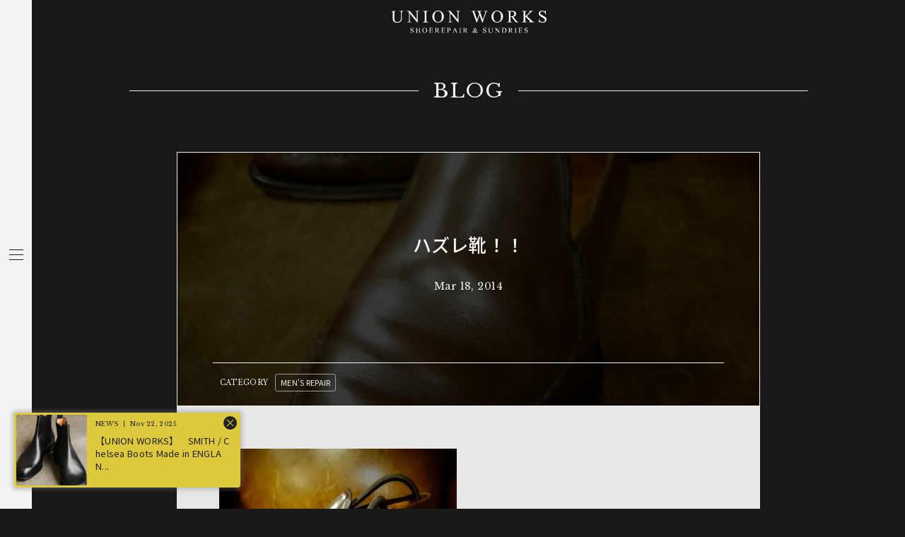

--- FILE ---
content_type: text/html; charset=UTF-8
request_url: https://www.union-works.co.jp/blog/mens-repair/22178/
body_size: 10494
content:
<!DOCTYPE html>
<html lang="ja">
<head>
<meta charset="UTF-8">
<meta name="viewport" content="width=1200">


<title>ハズレ靴！！｜BLOG｜ユニオンワークス [ 靴修理、鞄修理 ]</title>
<meta name="description" content="&#160; 今はなき G Rodson のバンプシューズ。 宝物の様な１足なのですが、大きな問題を抱えておりました。 &#160; &#160; ウェ..." />
<meta property="og:url" content="https://www.union-works.co.jp/blog/mens-repair/22178/">
<meta property="og:title" content="ハズレ靴！！｜BLOG｜ユニオンワークス [ 靴修理、鞄修理 ]">
<meta property="og:image" content="https://www.union-works.co.jp/fc2/blog-imgs-70.fc2.com/u/n/i/unionworks/DSC02375_20140310221700d7c.jpg">
<meta property="og:type" content="article">
<meta property="og:description" content="&#160; 今はなき G Rodson のバンプシューズ。 宝物の様な１足なのですが、大きな問題を抱えておりました。 &#160; &#160; ウェ...">
<meta property="og:site_name" content="UNION WORKS｜ユニオンワークス [ 靴修理、鞄修理 ]" />

<meta name="twitter:card" content="summary_large_image">
<meta name="twitter:site" content="@unionworks1996">

<link rel="icon" href="/image/favicon32.png" sizes="32x32"/>
<link rel="icon" href="/image/favicon192.png" sizes="192x192"/>
<link rel="apple-touch-icon" href="/image/favicon180.png"/>
<meta name="msapplication-TileImage" content="/image/favicon270.png"/>

<meta name='robots' content='max-image-preview:large' />
	<style>img:is([sizes="auto" i], [sizes^="auto," i]) { contain-intrinsic-size: 3000px 1500px }</style>
	<link rel='dns-prefetch' href='//www.googletagmanager.com' />
<style id='classic-theme-styles-inline-css' type='text/css'>
/*! This file is auto-generated */
.wp-block-button__link{color:#fff;background-color:#32373c;border-radius:9999px;box-shadow:none;text-decoration:none;padding:calc(.667em + 2px) calc(1.333em + 2px);font-size:1.125em}.wp-block-file__button{background:#32373c;color:#fff;text-decoration:none}
</style>
<style id='global-styles-inline-css' type='text/css'>
:root{--wp--preset--aspect-ratio--square: 1;--wp--preset--aspect-ratio--4-3: 4/3;--wp--preset--aspect-ratio--3-4: 3/4;--wp--preset--aspect-ratio--3-2: 3/2;--wp--preset--aspect-ratio--2-3: 2/3;--wp--preset--aspect-ratio--16-9: 16/9;--wp--preset--aspect-ratio--9-16: 9/16;--wp--preset--color--black: #000000;--wp--preset--color--cyan-bluish-gray: #abb8c3;--wp--preset--color--white: #ffffff;--wp--preset--color--pale-pink: #f78da7;--wp--preset--color--vivid-red: #cf2e2e;--wp--preset--color--luminous-vivid-orange: #ff6900;--wp--preset--color--luminous-vivid-amber: #fcb900;--wp--preset--color--light-green-cyan: #7bdcb5;--wp--preset--color--vivid-green-cyan: #00d084;--wp--preset--color--pale-cyan-blue: #8ed1fc;--wp--preset--color--vivid-cyan-blue: #0693e3;--wp--preset--color--vivid-purple: #9b51e0;--wp--preset--gradient--vivid-cyan-blue-to-vivid-purple: linear-gradient(135deg,rgba(6,147,227,1) 0%,rgb(155,81,224) 100%);--wp--preset--gradient--light-green-cyan-to-vivid-green-cyan: linear-gradient(135deg,rgb(122,220,180) 0%,rgb(0,208,130) 100%);--wp--preset--gradient--luminous-vivid-amber-to-luminous-vivid-orange: linear-gradient(135deg,rgba(252,185,0,1) 0%,rgba(255,105,0,1) 100%);--wp--preset--gradient--luminous-vivid-orange-to-vivid-red: linear-gradient(135deg,rgba(255,105,0,1) 0%,rgb(207,46,46) 100%);--wp--preset--gradient--very-light-gray-to-cyan-bluish-gray: linear-gradient(135deg,rgb(238,238,238) 0%,rgb(169,184,195) 100%);--wp--preset--gradient--cool-to-warm-spectrum: linear-gradient(135deg,rgb(74,234,220) 0%,rgb(151,120,209) 20%,rgb(207,42,186) 40%,rgb(238,44,130) 60%,rgb(251,105,98) 80%,rgb(254,248,76) 100%);--wp--preset--gradient--blush-light-purple: linear-gradient(135deg,rgb(255,206,236) 0%,rgb(152,150,240) 100%);--wp--preset--gradient--blush-bordeaux: linear-gradient(135deg,rgb(254,205,165) 0%,rgb(254,45,45) 50%,rgb(107,0,62) 100%);--wp--preset--gradient--luminous-dusk: linear-gradient(135deg,rgb(255,203,112) 0%,rgb(199,81,192) 50%,rgb(65,88,208) 100%);--wp--preset--gradient--pale-ocean: linear-gradient(135deg,rgb(255,245,203) 0%,rgb(182,227,212) 50%,rgb(51,167,181) 100%);--wp--preset--gradient--electric-grass: linear-gradient(135deg,rgb(202,248,128) 0%,rgb(113,206,126) 100%);--wp--preset--gradient--midnight: linear-gradient(135deg,rgb(2,3,129) 0%,rgb(40,116,252) 100%);--wp--preset--font-size--small: 13px;--wp--preset--font-size--medium: 20px;--wp--preset--font-size--large: 36px;--wp--preset--font-size--x-large: 42px;--wp--preset--spacing--20: 0.44rem;--wp--preset--spacing--30: 0.67rem;--wp--preset--spacing--40: 1rem;--wp--preset--spacing--50: 1.5rem;--wp--preset--spacing--60: 2.25rem;--wp--preset--spacing--70: 3.38rem;--wp--preset--spacing--80: 5.06rem;--wp--preset--shadow--natural: 6px 6px 9px rgba(0, 0, 0, 0.2);--wp--preset--shadow--deep: 12px 12px 50px rgba(0, 0, 0, 0.4);--wp--preset--shadow--sharp: 6px 6px 0px rgba(0, 0, 0, 0.2);--wp--preset--shadow--outlined: 6px 6px 0px -3px rgba(255, 255, 255, 1), 6px 6px rgba(0, 0, 0, 1);--wp--preset--shadow--crisp: 6px 6px 0px rgba(0, 0, 0, 1);}:where(.is-layout-flex){gap: 0.5em;}:where(.is-layout-grid){gap: 0.5em;}body .is-layout-flex{display: flex;}.is-layout-flex{flex-wrap: wrap;align-items: center;}.is-layout-flex > :is(*, div){margin: 0;}body .is-layout-grid{display: grid;}.is-layout-grid > :is(*, div){margin: 0;}:where(.wp-block-columns.is-layout-flex){gap: 2em;}:where(.wp-block-columns.is-layout-grid){gap: 2em;}:where(.wp-block-post-template.is-layout-flex){gap: 1.25em;}:where(.wp-block-post-template.is-layout-grid){gap: 1.25em;}.has-black-color{color: var(--wp--preset--color--black) !important;}.has-cyan-bluish-gray-color{color: var(--wp--preset--color--cyan-bluish-gray) !important;}.has-white-color{color: var(--wp--preset--color--white) !important;}.has-pale-pink-color{color: var(--wp--preset--color--pale-pink) !important;}.has-vivid-red-color{color: var(--wp--preset--color--vivid-red) !important;}.has-luminous-vivid-orange-color{color: var(--wp--preset--color--luminous-vivid-orange) !important;}.has-luminous-vivid-amber-color{color: var(--wp--preset--color--luminous-vivid-amber) !important;}.has-light-green-cyan-color{color: var(--wp--preset--color--light-green-cyan) !important;}.has-vivid-green-cyan-color{color: var(--wp--preset--color--vivid-green-cyan) !important;}.has-pale-cyan-blue-color{color: var(--wp--preset--color--pale-cyan-blue) !important;}.has-vivid-cyan-blue-color{color: var(--wp--preset--color--vivid-cyan-blue) !important;}.has-vivid-purple-color{color: var(--wp--preset--color--vivid-purple) !important;}.has-black-background-color{background-color: var(--wp--preset--color--black) !important;}.has-cyan-bluish-gray-background-color{background-color: var(--wp--preset--color--cyan-bluish-gray) !important;}.has-white-background-color{background-color: var(--wp--preset--color--white) !important;}.has-pale-pink-background-color{background-color: var(--wp--preset--color--pale-pink) !important;}.has-vivid-red-background-color{background-color: var(--wp--preset--color--vivid-red) !important;}.has-luminous-vivid-orange-background-color{background-color: var(--wp--preset--color--luminous-vivid-orange) !important;}.has-luminous-vivid-amber-background-color{background-color: var(--wp--preset--color--luminous-vivid-amber) !important;}.has-light-green-cyan-background-color{background-color: var(--wp--preset--color--light-green-cyan) !important;}.has-vivid-green-cyan-background-color{background-color: var(--wp--preset--color--vivid-green-cyan) !important;}.has-pale-cyan-blue-background-color{background-color: var(--wp--preset--color--pale-cyan-blue) !important;}.has-vivid-cyan-blue-background-color{background-color: var(--wp--preset--color--vivid-cyan-blue) !important;}.has-vivid-purple-background-color{background-color: var(--wp--preset--color--vivid-purple) !important;}.has-black-border-color{border-color: var(--wp--preset--color--black) !important;}.has-cyan-bluish-gray-border-color{border-color: var(--wp--preset--color--cyan-bluish-gray) !important;}.has-white-border-color{border-color: var(--wp--preset--color--white) !important;}.has-pale-pink-border-color{border-color: var(--wp--preset--color--pale-pink) !important;}.has-vivid-red-border-color{border-color: var(--wp--preset--color--vivid-red) !important;}.has-luminous-vivid-orange-border-color{border-color: var(--wp--preset--color--luminous-vivid-orange) !important;}.has-luminous-vivid-amber-border-color{border-color: var(--wp--preset--color--luminous-vivid-amber) !important;}.has-light-green-cyan-border-color{border-color: var(--wp--preset--color--light-green-cyan) !important;}.has-vivid-green-cyan-border-color{border-color: var(--wp--preset--color--vivid-green-cyan) !important;}.has-pale-cyan-blue-border-color{border-color: var(--wp--preset--color--pale-cyan-blue) !important;}.has-vivid-cyan-blue-border-color{border-color: var(--wp--preset--color--vivid-cyan-blue) !important;}.has-vivid-purple-border-color{border-color: var(--wp--preset--color--vivid-purple) !important;}.has-vivid-cyan-blue-to-vivid-purple-gradient-background{background: var(--wp--preset--gradient--vivid-cyan-blue-to-vivid-purple) !important;}.has-light-green-cyan-to-vivid-green-cyan-gradient-background{background: var(--wp--preset--gradient--light-green-cyan-to-vivid-green-cyan) !important;}.has-luminous-vivid-amber-to-luminous-vivid-orange-gradient-background{background: var(--wp--preset--gradient--luminous-vivid-amber-to-luminous-vivid-orange) !important;}.has-luminous-vivid-orange-to-vivid-red-gradient-background{background: var(--wp--preset--gradient--luminous-vivid-orange-to-vivid-red) !important;}.has-very-light-gray-to-cyan-bluish-gray-gradient-background{background: var(--wp--preset--gradient--very-light-gray-to-cyan-bluish-gray) !important;}.has-cool-to-warm-spectrum-gradient-background{background: var(--wp--preset--gradient--cool-to-warm-spectrum) !important;}.has-blush-light-purple-gradient-background{background: var(--wp--preset--gradient--blush-light-purple) !important;}.has-blush-bordeaux-gradient-background{background: var(--wp--preset--gradient--blush-bordeaux) !important;}.has-luminous-dusk-gradient-background{background: var(--wp--preset--gradient--luminous-dusk) !important;}.has-pale-ocean-gradient-background{background: var(--wp--preset--gradient--pale-ocean) !important;}.has-electric-grass-gradient-background{background: var(--wp--preset--gradient--electric-grass) !important;}.has-midnight-gradient-background{background: var(--wp--preset--gradient--midnight) !important;}.has-small-font-size{font-size: var(--wp--preset--font-size--small) !important;}.has-medium-font-size{font-size: var(--wp--preset--font-size--medium) !important;}.has-large-font-size{font-size: var(--wp--preset--font-size--large) !important;}.has-x-large-font-size{font-size: var(--wp--preset--font-size--x-large) !important;}
:where(.wp-block-post-template.is-layout-flex){gap: 1.25em;}:where(.wp-block-post-template.is-layout-grid){gap: 1.25em;}
:where(.wp-block-columns.is-layout-flex){gap: 2em;}:where(.wp-block-columns.is-layout-grid){gap: 2em;}
:root :where(.wp-block-pullquote){font-size: 1.5em;line-height: 1.6;}
</style>
<link rel='stylesheet' id='contact-form-7-css' href='https://www.union-works.co.jp/cp-bin/tool/wp-content/plugins/contact-form-7/includes/css/styles.css?ver=6.0.6' type='text/css' media='all' />

<!-- Site Kit によって追加された Google タグ（gtag.js）スニペット -->
<!-- Google アナリティクス スニペット (Site Kit が追加) -->
<script type="text/javascript" src="https://www.googletagmanager.com/gtag/js?id=GT-5NTCLT8Z" id="google_gtagjs-js" async></script>
<script type="text/javascript" id="google_gtagjs-js-after">
/* <![CDATA[ */
window.dataLayer = window.dataLayer || [];function gtag(){dataLayer.push(arguments);}
gtag("set","linker",{"domains":["www.union-works.co.jp"]});
gtag("js", new Date());
gtag("set", "developer_id.dZTNiMT", true);
gtag("config", "GT-5NTCLT8Z");
/* ]]> */
</script>
<link rel="https://api.w.org/" href="https://www.union-works.co.jp/wp-json/" /><link rel="alternate" title="JSON" type="application/json" href="https://www.union-works.co.jp/wp-json/wp/v2/posts/22178" /><link rel="alternate" title="oEmbed (JSON)" type="application/json+oembed" href="https://www.union-works.co.jp/wp-json/oembed/1.0/embed?url=https%3A%2F%2Fwww.union-works.co.jp%2Fblog%2Fmens-repair%2F22178%2F" />
<link rel="alternate" title="oEmbed (XML)" type="text/xml+oembed" href="https://www.union-works.co.jp/wp-json/oembed/1.0/embed?url=https%3A%2F%2Fwww.union-works.co.jp%2Fblog%2Fmens-repair%2F22178%2F&#038;format=xml" />
<meta name="generator" content="Site Kit by Google 1.170.0" /><meta name="google-site-verification" content="flyMmiMKi6SHXlm3_XDYL7LJXzlKGhCXY80srcAhXd4">
<link href="/styles/basic.css?124" rel="stylesheet" />
<link href="/styles/style.css?124" rel="stylesheet" />
<link href="/styles/pc.css?124" rel="stylesheet"/>
<link href="/styles/article_pc.css?124" rel="stylesheet"/>

<!-- Google tag (gtag.js) -->
<script async src="https://www.googletagmanager.com/gtag/js?id=G-ZFGSWD2RLQ"></script>
<script>
  window.dataLayer = window.dataLayer || [];
  function gtag(){dataLayer.push(arguments);}
  gtag('js', new Date());

  gtag('config', 'G-ZFGSWD2RLQ');
</script>

<link rel="preconnect" href="https://fonts.googleapis.com">
<link rel="preconnect" href="https://fonts.gstatic.com" crossorigin>
<link href="https://fonts.googleapis.com/css2?family=Libre+Baskerville&family=Noto+Sans+JP:wght@400;500&display=swap" rel="stylesheet">

</head>

<body class="article news single id-22178">
<div class="wrapper" id="wrapper">

<div class="block-notice " >

<div class="box-news-list inview fib id-57114">
<a href="https://www.union-works.co.jp/blog/information/57114/"><div class="block-image"><img class="lazyload" src="[data-uri]" data-src="/cp-bin/tool/wp-content/upload/2025/11/01234360-768x512.jpeg" /></div>
<div class="block-title">
<div class="block-title-date"><p class="en">Nov 22, 2025</p></div>
<h2><span>【UNION WORKS】　SMITH / Chelsea Boots Made in ENGLAND</span></h2>
</div>
<div class="block-text "><p>
高騰し続ける英国靴の中で、「手が届く一足」をつくりたい。その想いから生まれたUNIONWORKSオリジナルシリーズ。前回のJERMYN、RE...</p>
</div></a>
<div class="block-news-list-category ">
<ul class="box-category"><li><a href="https://www.union-works.co.jp/category/blog/information/">INFORMATION</a></li><li><a href="https://www.union-works.co.jp/category/blog/">BLOG</a></li><li><a href="https://www.union-works.co.jp/category/blog/brand/union-works-original/">Union Works Original</a></li></ul></div>

</div></div>
<style>.shop .block-shop-info-comment {padding-bottom: 10rem;}</style>

<header class="header">

<div class="block-hamburger-pc pc">
<div class="hamburger"><div class="box"><span></span><span></span><span></span></div></div>
</div>

</header>

<nav id="spnav" class="spnav">
<div class="spnav-inner">

<div class="block-hamburger ">
<div class="hamburger"><div class="box"><span></span><span></span><span></span></div></div>
</div>

<div class="block">

<div class="inner ">


<div class="block-menu-contents">

<h2 class="logo"><a href="/"><img src="/image/logo_b.svg" width="360" class="pc2"><img src="/image/logo_b_sp.svg" class="sp2"></a></h2>

<div class="box-menu-contents ">
<div class="menu-contents gd2s">

<div class="menu-contents1">
<h2 class="en">REPAIR</h2>
<ul>
<li class="menu-repair-mens"><a href="/repairs/mens/"><span class="en">MENS</span></a></li>
<li class="menu-repair-ladies"><a href="/repairs/ladies/"><span class="en">LADIES</span></a></li>
<li class="menu-repair-bag"><a href="/repairs/bag/"><span class="en">BAG&OTHERS</span></a></li>
<li class="menu-repair mt3 mt3s"><a href="/order_shop/"><span>来店の場合</span></a></li>
<li class="menu-repair"><a href="/order_delivery/"><span>配送の場合</span></a></li>
<li class="menu-repair"><a href="/contact/"><span>お問い合わせ</span></a></li>
<li class="menu-repair"><a href="https://union-works.my.salesforce-sites.com/" target="_blank"><span>カスタマー登録</span></a></li>
</ul>
</div>

<div class="menu-contents2">
<h2 class="en">BRAND</h2>
<ul class="en">
<li class="menu-onlinestore mb3 mb3s"><a href="https://unionworks.official.ec" target="_blank"><span>ONLINE STORE</span></a></li>

<li class="menu-brand"><a href="https://www.union-works.co.jp/brand/trickers/"><span>Tricker&#8217;s</span></a></li>
<li class="menu-brand"><a href="https://www.union-works.co.jp/brand/gzianogirling/"><span>GAZIANO&#038;GIRLING</span></a></li>
<li class="menu-brand"><a href="https://www.union-works.co.jp/brand/schnieder-riding-boots/"><span>SCHNIEDER RIDING BOOTS</span></a></li>
<li class="menu-brand"><a href="https://www.union-works.co.jp/brand/joseph-cheaney/"><span>JOSEPH CHEANEY</span></a></li>
<li class="menu-brand"><a href="https://www.union-works.co.jp/brand/sanders/"><span>SANDERS</span></a></li>
<li class="menu-brand"><a href="https://www.union-works.co.jp/brand/whites-boots/"><span>White&#8217;s Boots</span></a></li>
<li class="menu-brand"><a href="https://www.union-works.co.jp/brand/rutherfords/"><span>Rutherfords</span></a></li>
<li class="menu-brand"><a href="https://www.union-works.co.jp/brand/union-works-original/"><span>Union Works Original</span></a></li>
<li class="menu-brand"><a href="https://www.union-works.co.jp/brand/clothing-others/"><span>Clothing &#038; Others</span></a></li>
</ul>
</div>

<div class="menu-contents3">
<h2 class="en">OUR SHOP</h2>
<ul class="en">
<li class="menu-ourshop"><a href="/shibuya/"><span>SHIBUYA, </span><span class="sss ss_s">TOKYO</span></a></li>
<li class="menu-ourshop"><a href="/aoyama/"><span>AOYAMA, </span><span class="sss ss_s">TOKYO</span></a></li>
<li class="menu-ourshop"><a href="/ginza/"><span>GINZA, </span><span class="sss ss_s">TOKYO</span></a></li>
<li class="menu-ourshop"><a href="/shinjuku/"><span>SHINJUKU, </span><span class="sss ss_s">TOKYO</span></a></li>
<li class="menu-ourshop"><a href="/yokohama/"><span>YOKOHAMA, </span><span class="sss ss_s">KANAGAWA</span></a></li>
<li class="menu-ourshop"><a href="/takatsu/"><span>TAKATSU, </span><span class="sss ss_s">KANAGAWA</span></a></li>
</ul>
</div>

<div class="menu-contents4">
<ul class="en">
<li class="menu-about_us"><a href="/about_us/"><span>ABOUT US</span></a></li>
<li class="menu-blog"><a href="/category/blog/"><span>BLOG</span></a></li>
<li class="menu-contact"><a href="/contact_us/"><span>CONTACT</span></a></li>
<li class="menu-purchase_consignment_sales"><a href="/purchase_consignment_sales/"><span>PURCHASE &AMP; <br />CONSIGNMENT SALES</span></a></li>
<li class="menu-privacy_policy"><a href="/privacy_policy/"><span>PRIVACY POLICY</span></a></li>
</ul>

<div class="menu-sns mt3">
<ul class="en">
	<li class="menu-sns-instagram"><a href="https://www.instagram.com/unionworks_shoerepair/" target="_blank"><svg version="1.1" id="facebook.svg" xmlns="http://www.w3.org/2000/svg" xmlns:xlink="http://www.w3.org/1999/xlink" x="0px" y="0px" viewBox="0 0 113.4 113.4" style="enable-background:new 0 0 113.4 113.4;" xml:space="preserve"><g style="fill:#111;"><path d="M56.7,10.2c15.1,0,16.9,0.1,22.9,0.3c3.6,0,7.1,0.7,10.5,1.9c4.9,1.9,8.9,5.8,10.8,10.8c1.2,3.4,1.9,6.9,1.9,10.5c0.3,6,0.4,7.8,0.4,22.9s-0.1,16.9-0.4,22.9c0,3.6-0.7,7.1-1.9,10.5c-2,4.9-5.9,8.8-10.8,10.7c-3.4,1.3-6.9,1.9-10.5,1.9c-6,0.3-7.8,0.3-22.9,0.3s-16.9-0.1-22.9-0.3c-3.6,0-7.2-0.7-10.6-1.9c-2.5-0.9-4.7-2.4-6.5-4.2c-1.9-1.8-3.3-4.1-4.2-6.5c-1.2-3.4-1.9-6.9-2-10.5c-0.2-6-0.3-7.8-0.3-22.9s0.1-16.9,0.3-22.9c0.1-3.6,0.7-7.1,2-10.5c0.9-2.4,2.4-4.7,4.2-6.5c1.8-1.9,4-3.3,6.5-4.2c3.4-1.2,7-1.9,10.6-1.9C39.8,10.3,41.6,10.2,56.7,10.2 M56.7,0C41.3,0,39.4,0.1,33.3,0.3c-4.7,0.1-9.4,1-13.8,2.6C11.9,6,5.9,12,2.9,19.6c-1.6,4.4-2.5,9-2.6,13.7c-0.2,6-0.3,8-0.3,23.4S0.1,74,0.3,80.1c0.1,4.7,1,9.3,2.6,13.8c3,7.6,9,13.6,16.6,16.6c4.4,1.6,9.1,2.5,13.8,2.6c6,0.3,7.9,0.3,23.4,0.3S74,113.3,80,113c4.7-0.1,9.4-1,13.8-2.6c7.6-3,13.7-9,16.6-16.6c1.6-4.4,2.5-9,2.6-13.8c0.3-6,0.4-8,0.4-23.3c0-15.4-0.1-17.3-0.4-23.4c-0.1-4.7-0.9-9.3-2.6-13.7c-3-7.6-9-13.6-16.6-16.6c-4.4-1.7-9-2.6-13.8-2.7C74,0.1,72.1,0,56.7,0L56.7,0z M56.7,27.6c-16.1,0-29.1,13-29.2,29.1c0,16.1,13,29.1,29.1,29.1s29.1-13,29.2-29.1l0,0C85.8,40.6,72.8,27.6,56.7,27.6L56.7,27.6zM56.7,75.5c-10.4,0-18.9-8.4-18.9-18.9c0-10.4,8.5-18.9,18.9-18.9s18.9,8.4,18.9,18.9C75.6,67.1,67.1,75.5,56.7,75.5L56.7,75.5L56.7,75.5L56.7,75.5z M86.9,19.6c3.8,0,6.8,3,6.8,6.8s-3,6.8-6.8,6.8s-6.8-3-6.8-6.8S83.2,19.6,86.9,19.6L86.9,19.6z"/></g></svg><span>@unionworks_shoerepair</span></a></li>
	<li><a href="https://x.com/unionworks1996" target="_blank"><svg version="1.1" id="レイヤー_1" xmlns="http://www.w3.org/2000/svg" xmlns:xlink="http://www.w3.org/1999/xlink" x="0px"
	 y="0px" viewBox="0 0 1200 1227" style="enable-background:new 0 0 1200 1227;" xml:space="preserve"><g style="fill:#111;"><path d="M714.2,519.3L1160.9,0H1055L667.1,450.9L357.3,0H0l468.5,681.8L0,1226.4h105.9l409.6-476.2l327.2,476.2H1200L714.2,519.3
	L714.2,519.3z M569.2,687.8l-47.5-67.9L144,79.7h162.6l304.8,436l47.5,67.9l396.2,566.7H892.5L569.2,687.8L569.2,687.8z"/></g></svg><span>@unionworks1996</span></a></li>
	<li><a href="https://www.facebook.com/unionworks1996/" target="_blank"><svg version="1.1" id="facebook.svg" xmlns="http://www.w3.org/2000/svg" xmlns:xlink="http://www.w3.org/1999/xlink" x="0px" y="0px" viewBox="0 0 113.4 113.4" style="enable-background:new 0 0 113.4 113.4;" xml:space="preserve"><g style="fill:#111;"><path d="M56.7,0.9C25.7,0.9,0.5,26,0.5,57c0,28,20.5,51.3,47.4,55.5V73.3H33.7V57H48V44.7c0-14.1,8.4-21.8,21.2-21.8c6.1,0,12.6,1.1,12.6,1.1v13.8h-7.1c-7,0-9.2,4.3-9.2,8.8V57H81l-2.5,16.2h-13v39.2c26.8-4.2,47.4-27.4,47.4-55.5C112.8,26,87.7,0.9,56.7,0.9z"/></g></svg><span>@unionworks1996</span></a></li>
</ul>
</div>

</div>

</div>


</div>
</div>

</div>

</div>

</div><!-- spnav-inner -->

</nav>

<div class="container">

<div class="contents">
<main class="main ">

<div class="head-logo"><a href="/"><img src="/image/logo.svg" width="240" alt="UNION WORKS"></a></div>

<div class="title en" id="title">
<div class="inner">
<h2><a href="https://www.union-works.co.jp/category/blog/">BLOG</a></h2>
</div>
</div>


<article class="article-news gd3">
<div class="article-news-inner bg1 bg1s inview fib">

<div class="block-title" >
<div class="block-title-bg"><img src="/fc2/blog-imgs-70.fc2.com/u/n/i/unionworks/DSC02375_20140310221700d7c.jpg"></div>
<div class="block-title-inner">

<h1 class="pc">ハズレ靴！！</h1>
<h1 class="sp">ハズレ靴！！</h1>


<div class="block-title-date"><p class="en">Mar 18, 2014</p></div>
</div>

<div class="block-news-list-category ">
<ul class="box-category"><li class="en">CATEGORY</li><li><a href="https://www.union-works.co.jp/category/blog/mens-repair/">MEN'S REPAIR</a></li></ul>
</div>

</div>

<div class="block-article-news note">
<p><img loading="lazy" decoding="async" border="0" alt="DSC02375_20140310221700d7c.jpg" width="336" height="448" src="/fc2/blog-imgs-70.fc2.com/u/n/i/unionworks/DSC02375_20140310221700d7c.jpg" />&#160;</p>
<p>今はなき G Rodson のバンプシューズ。<br />
宝物の様な１足なのですが、大きな問題を抱えておりました。</p>
<p><img loading="lazy" decoding="async" border="0" alt="DSC02378_20140310221702803.jpg" width="448" height="336" src="/fc2/blog-imgs-70.fc2.com/u/n/i/unionworks/DSC02378_20140310221702803.jpg" />&#160;</p>
<p><img loading="lazy" decoding="async" border="0" alt="DSC02380_20140310221703f78.jpg" width="448" height="336" src="/fc2/blog-imgs-70.fc2.com/u/n/i/unionworks/DSC02380_20140310221703f78.jpg" />&#160;</p>
<p>ウェルテッドシューズにおいてこの症状は大ごとなんです。</p>
<p>脇切れ、アッパー切れ、すくい切れ、など呼び方は症状によりさまざま。</p>
<p>これに気付いたのは２年ほど前。延命処置のみで履き続けて参りましたが、この度きちんと直そうと決意しました。</p>
<p><img loading="lazy" decoding="async" border="0" alt="DSC02382_20140310221704f10.jpg" width="336" height="448" src="/fc2/blog-imgs-70.fc2.com/u/n/i/unionworks/DSC02382_20140310221704f10.jpg" />&#160;</p>
<p>「きちんと直す」にはソールを全部はがす必要があります。</p>
<p><img loading="lazy" decoding="async" border="0" alt="DSC02385_20140310221706427.jpg" width="448" height="336" src="/fc2/blog-imgs-70.fc2.com/u/n/i/unionworks/DSC02385_20140310221706427.jpg" />&#160;</p>
<p>ずっと気になっていた患部がやっと露出しました。</p>
<p><img loading="lazy" decoding="async" border="0" alt="DSC02387.jpg" width="448" height="336" src="/fc2/blog-imgs-70.fc2.com/u/n/i/unionworks/DSC02387.jpg" />&#160;</p>
<p>アッパーの状態もダメで、</p>
<p><img loading="lazy" decoding="async" border="0" alt="DSC02389_201403102218218df.jpg" width="448" height="336" src="/fc2/blog-imgs-70.fc2.com/u/n/i/unionworks/DSC02389_201403102218218df.jpg" />&#160;</p>
<p>ウエルトもダメダメ。</p>
<p>すくい縫いはアウトステッチでザクザクに切られ、それをし直そうにもウエルトの溝すら見当たらず・・・・・これぞ！「救いようのない靴」！&#160;ナンテネー！</p>
<p>&#160;</p>
<p>日々修理靴を見ておりますが結構多いんです、この症状。目の当たりにすると残念な気持ちになり何とも言いようがないのですが、しいて言うなら「ハズレ靴」&#160;&#160;</p>
<p>製品の状態で見破ることはプロの目でもまず不可能。　なってしまって「あーあー・・・・・・」です。</p>
<p><img loading="lazy" decoding="async" border="0" alt="無題xcfd" width="120" height="120" src="/fc2/blog-imgs-70.fc2.com/u/n/i/unionworks/20140318015812548.png" /></p>
<p>チックショー！</p>
<p>続く。</p>
<p>なかがわ</p>
<p>&#160;&#160;&#160;&#160;&#160;</p>
<p>&#160;</p>

</div>

</div>
</article>

<article class="news-list gd11 ">

<div class='yarpp yarpp-related yarpp-related-website yarpp-related-none yarpp-template-yarpp-template-uw'>
</div>

<div class="gd1s">


<div id="search">
<div class="block-search">
<div class="inner">


<div class="box-search ">
<div class="box-search-inner ">
<div class="inner">
<form role="search" method="get" action="https://www.union-works.co.jp">
<input name="s" id="s" type="text" placeholder="KEYWORD" value="" />
<input id="submit" type="submit" value="SEARCH" class="btn_search en">
</form>
</div>

<div class="popular_searches bb ">
<h3 class="en">POPULAR WORD</h3>

<ul>
<li><a href="https://www.union-works.co.jp/search/%E3%83%AC%E3%83%83%E3%83%89%E3%82%A6%E3%82%A3%E3%83%B3%E3%82%B0/">レッドウィング</a></li>
<li><a href="https://www.union-works.co.jp/search/%E3%83%88%E3%83%AA%E3%83%83%E3%82%AB%E3%83%BC%E3%82%BA/">トリッカーズ</a></li>
<li><a href="https://www.union-works.co.jp/search/Alden/">Alden</a></li>
<li><a href="https://www.union-works.co.jp/search/%E3%83%91%E3%83%A9%E3%83%96%E3%83%BC%E3%83%84/">パラブーツ</a></li>
<li><a href="https://www.union-works.co.jp/search/%E3%82%A8%E3%83%89%E3%83%AF%E3%83%BC%E3%83%89%E3%82%B0%E3%83%AA%E3%83%BC%E3%83%B3/">エドワードグリーン</a></li>
<li><a href="https://www.union-works.co.jp/search/%E3%83%81%E3%83%A3%E3%83%BC%E3%83%81/">チャーチ</a></li>
<li><a href="https://www.union-works.co.jp/search/%E3%82%AF%E3%83%A9%E3%83%BC%E3%82%AF%E3%82%B9/">クラークス</a></li>
<li><a href="https://www.union-works.co.jp/search/%E3%82%B8%E3%83%A7%E3%83%B3%E3%83%AD%E3%83%96/">ジョンロブ</a></li>
<li><a href="https://www.union-works.co.jp/search/%E3%82%AF%E3%83%AD%E3%82%B1%E3%83%83%E3%83%88/">クロケット</a></li>
<li><a href="https://www.union-works.co.jp/search/weston/">weston</a></li>
<li><a href="https://www.union-works.co.jp/search/%E3%83%80%E3%83%8A%E3%83%BC/">ダナー</a></li>
<li><a href="https://www.union-works.co.jp/search/Guidi/">Guidi</a></li>
<li><a href="https://www.union-works.co.jp/search/%E3%82%B5%E3%82%A4%E3%82%BA%E8%AA%BF%E6%95%B4/">サイズ調整</a></li>
<li><a href="https://www.union-works.co.jp/search/%E3%83%9C%E3%83%B3%E3%82%AF%E3%83%A9/">ボンクラ</a></li>
<li><a href="https://www.union-works.co.jp/search/%E3%82%B7%E3%83%A5%E3%83%8A%E3%82%A4%E3%83%80%E3%83%BC/">シュナイダー</a></li>
</ul>

</div>

</div>
</div><!-- box-search -->

</div>
</div>
</div><!-- #search -->

<style>
.box-search button{
border: none;
background: none;
color: #fff;
padding: 0;
font-size: inherit;
cursor: pointer;
}
</style>
<div class="block-news-category mt4">
<div class="block-news-category-inner ">
<h3 class="en">CATEGORY</h3>
<div class="bb ">
<ul class="ul-1 cat-blundstone"><li class="li-1 id-124"><a href="https://www.union-works.co.jp/category/blundstone/" class="arrow arrow2"><span class="en">Blundstone</span></a></li></ul><ul class="ul-1 cat-blog"><li class="li-1 id-23"><a href="https://www.union-works.co.jp/category/blog/" class="arrow arrow2"><span class="en">BLOG</span></a></li><li class="cat-child"><ul class="ul-2 cat-child-blog"><li class="li-2 id-1"><a href="https://www.union-works.co.jp/category/blog/information/" class="arrow arrow2"><span class="en">INFORMATION</span><span class="sss sss_s"> - お知らせ</span></a></li><li class="li-2 id-29"><a href="https://www.union-works.co.jp/category/blog/mens-repair/" class="arrow arrow2"><span class="en">MEN'S REPAIR</span><span class="sss sss_s"> - メンズ靴修理</span></a><div class="btn-cat-open" id="cat-child2-29"></div></li><li class="li-2 id-34"><a href="https://www.union-works.co.jp/category/blog/ladies-repair/" class="arrow arrow2"><span class="en">LADIES REPAIR</span><span class="sss sss_s"> - レディース靴修理</span></a><div class="btn-cat-open" id="cat-child2-34"></div></li><li class="li-2 id-46"><a href="https://www.union-works.co.jp/category/blog/bag-others-repair/" class="arrow arrow2"><span class="en">BAG &amp; OTHERS REPAIR</span><span class="sss sss_s"> - その他修理</span></a><div class="btn-cat-open" id="cat-child2-46"></div></li><li class="li-2 id-53"><a href="https://www.union-works.co.jp/category/blog/brand/" class="arrow arrow2"><span class="en">BRAND</span><span class="sss sss_s"> - 販売商品</span></a><div class="btn-cat-open" id="cat-child2-53"></div></li><li class="li-2 id-14"><a href="https://www.union-works.co.jp/category/blog/media/" class="arrow arrow2"><span class="en">MEDIA</span><span class="sss sss_s"> - メディア掲載</span></a></li><li class="li-2 id-39"><a href="https://www.union-works.co.jp/category/blog/shoecare/" class="arrow arrow2"><span class="en">SHOE CARE</span><span class="sss sss_s"> - ケア用品、メンテナンス</span></a></li><li class="li-2 id-69"><a href="https://www.union-works.co.jp/category/blog/article/" class="arrow arrow2"><span class="en">ARTICLE</span><span class="sss sss_s"> - その他の記事</span></a><div class="btn-cat-open" id="cat-child2-69"></div></li></ul></li></ul></div>
<div class="block-news-category-child2 cat-child2-29"><h4><span class="en">MEN'S REPAIR</span><span class="sss sss_s"> - メンズ靴修理</span></h4><ul class="ul-3 box-category"><li class="li-3"><a href="https://www.union-works.co.jp/category/blog/mens-repair/birkenstock/">BIRKENSTOCK</a></li><li class="li-3"><a href="https://www.union-works.co.jp/category/blog/mens-repair/rolling-dub-trio/">Rolling Dub Trio</a></li><li class="li-3"><a href="https://www.union-works.co.jp/category/blog/mens-repair/sneakers-repair/">Sneakers Repair</a></li><li class="li-3"><a href="https://www.union-works.co.jp/category/blog/mens-repair/whites/">White's</a></li><li class="li-3"><a href="https://www.union-works.co.jp/category/blog/mens-repair/wesco/">wesco</a></li><li class="li-3"><a href="https://www.union-works.co.jp/category/blog/mens-repair/clarks/">Clarks</a></li><li class="li-3"><a href="https://www.union-works.co.jp/category/blog/mens-repair/jutta-neumann/">JUTTA NEUMANN</a></li><li class="li-3"><a href="https://www.union-works.co.jp/category/blog/mens-repair/rick-owens/">Rick Owens</a></li><li class="li-3"><a href="https://www.union-works.co.jp/category/blog/mens-repair/danner/">Danner</a></li><li class="li-3"><a href="https://www.union-works.co.jp/category/blog/mens-repair/converse/">CONVERSE</a></li><li class="li-3"><a href="https://www.union-works.co.jp/category/blog/mens-repair/sanders-mens-repair/">Sanders</a></li><li class="li-3"><a href="https://www.union-works.co.jp/category/blog/mens-repair/gucci/">GUCCI</a></li><li class="li-3"><a href="https://www.union-works.co.jp/category/blog/mens-repair/ferragamo/">FERRAGAMO</a></li><li class="li-3"><a href="https://www.union-works.co.jp/category/blog/mens-repair/tods-mens-repair/">TOD‘s</a></li><li class="li-3"><a href="https://www.union-works.co.jp/category/blog/mens-repair/lloyd-footwear/">Lloyd Footwear</a></li><li class="li-3"><a href="https://www.union-works.co.jp/category/blog/mens-repair/jalan-sriwijaya/">Jalan Sriwijaya</a></li><li class="li-3"><a href="https://www.union-works.co.jp/category/blog/mens-repair/hermes-mens-repair/">HERMES</a></li><li class="li-3"><a href="https://www.union-works.co.jp/category/blog/mens-repair/berluti-mens-repair/">Berluti</a></li><li class="li-3"><a href="https://www.union-works.co.jp/category/blog/mens-repair/le-yuccas/">Le Yucca’s</a></li><li class="li-3"><a href="https://www.union-works.co.jp/category/blog/mens-repair/repair-trickers/">Tricker's</a></li><li class="li-3"><a href="https://www.union-works.co.jp/category/blog/mens-repair/repair-edward-green/">Edward Green</a></li><li class="li-3"><a href="https://www.union-works.co.jp/category/blog/mens-repair/crockettjones/">Crockett&amp;Jones</a></li><li class="li-3"><a href="https://www.union-works.co.jp/category/blog/mens-repair/churchs-mens-repair/">Church's</a></li><li class="li-3"><a href="https://www.union-works.co.jp/category/blog/mens-repair/repair-schnieder-riding-boots/">SCHNIEDER RIDING BOOTS</a></li><li class="li-3"><a href="https://www.union-works.co.jp/category/blog/mens-repair/alden/">Alden</a></li><li class="li-3"><a href="https://www.union-works.co.jp/category/blog/mens-repair/red-wing/">Red Wing</a></li><li class="li-3"><a href="https://www.union-works.co.jp/category/blog/mens-repair/j-m-weston/">J.M.WESTON</a></li><li class="li-3"><a href="https://www.union-works.co.jp/category/blog/mens-repair/paraboot/">Paraboot</a></li><li class="li-3"><a href="https://www.union-works.co.jp/category/blog/mens-repair/guidi-carpe-diem/">GUIDI, CARPE DIEM</a></li><li class="li-3"><a href="https://www.union-works.co.jp/category/blog/mens-repair/other-shoes-boots/">Other Shoes &amp; Boots</a></li><li class="li-3"><a href="https://www.union-works.co.jp/category/blog/mens-repair/all-soles/">ALL SOLES</a></li><li class="li-3"><a href="https://www.union-works.co.jp/category/blog/mens-repair/special/">SPECIAL</a></li></ul></div><div class="block-news-category-child2 cat-child2-34"><h4><span class="en">LADIES REPAIR</span><span class="sss sss_s"> - レディース靴修理</span></h4><ul class="ul-3 box-category"><li class="li-3"><a href="https://www.union-works.co.jp/category/blog/ladies-repair/stellamccartney/">STELLAMcCARTNEY</a></li><li class="li-3"><a href="https://www.union-works.co.jp/category/blog/ladies-repair/louis-vuitton/">LOUIS VUITTON</a></li><li class="li-3"><a href="https://www.union-works.co.jp/category/blog/ladies-repair/j-m-weston-ladies-repair/">J.M.WESTON</a></li><li class="li-3"><a href="https://www.union-works.co.jp/category/blog/ladies-repair/tods/">TOD'S</a></li><li class="li-3"><a href="https://www.union-works.co.jp/category/blog/ladies-repair/celine/">CELINE</a></li><li class="li-3"><a href="https://www.union-works.co.jp/category/blog/ladies-repair/hermes/">HERMES</a></li><li class="li-3"><a href="https://www.union-works.co.jp/category/blog/ladies-repair/sneakers/">Sneakers</a></li><li class="li-3"><a href="https://www.union-works.co.jp/category/blog/ladies-repair/trickers-ladies-repair/">Tricker's</a></li><li class="li-3"><a href="https://www.union-works.co.jp/category/blog/ladies-repair/prada/">PRADA</a></li><li class="li-3"><a href="https://www.union-works.co.jp/category/blog/ladies-repair/churchs-ladies-repair/">Church's</a></li><li class="li-3"><a href="https://www.union-works.co.jp/category/blog/ladies-repair/carmina/">CARMINA</a></li><li class="li-3"><a href="https://www.union-works.co.jp/category/blog/ladies-repair/margiela/">Margiela</a></li><li class="li-3"><a href="https://www.union-works.co.jp/category/blog/ladies-repair/christian-louboutin/">Christian Louboutin</a></li><li class="li-3"><a href="https://www.union-works.co.jp/category/blog/ladies-repair/repetto/">Repetto</a></li><li class="li-3"><a href="https://www.union-works.co.jp/category/blog/ladies-repair/sartore/">SARTORE</a></li><li class="li-3"><a href="https://www.union-works.co.jp/category/blog/ladies-repair/boots/">Boots</a></li><li class="li-3"><a href="https://www.union-works.co.jp/category/blog/ladies-repair/sandals/">Sandals</a></li></ul></div><div class="block-news-category-child2 cat-child2-46"><h4><span class="en">BAG &amp; OTHERS REPAIR</span><span class="sss sss_s"> - その他修理</span></h4><ul class="ul-3 box-category"><li class="li-3"><a href="https://www.union-works.co.jp/category/blog/bag-others-repair/loewe/">LOEWE</a></li><li class="li-3"><a href="https://www.union-works.co.jp/category/blog/bag-others-repair/whitehouse-cox/">Whitehouse Cox</a></li></ul></div><div class="block-news-category-child2 cat-child2-53"><h4><span class="en">BRAND</span><span class="sss sss_s"> - 販売商品</span></h4><ul class="ul-3 box-category"><li class="li-3"><a href="https://www.union-works.co.jp/category/blog/brand/gzianogirling/">GZIANO&amp;GIRLING</a></li><li class="li-3"><a href="https://www.union-works.co.jp/category/blog/brand/trickers/">Tricker’s</a></li><li class="li-3"><a href="https://www.union-works.co.jp/category/blog/brand/ladies-trickers/">Ladies Tricker’s</a></li><li class="li-3"><a href="https://www.union-works.co.jp/category/blog/brand/joseph-cheaney/">Joseph Cheaney</a></li><li class="li-3"><a href="https://www.union-works.co.jp/category/blog/brand/churchs/">Church's</a></li><li class="li-3"><a href="https://www.union-works.co.jp/category/blog/brand/schnieder-riding-boots/">SCHNIEDER RIDING BOOTS</a></li><li class="li-3"><a href="https://www.union-works.co.jp/category/blog/brand/sanders/">SANDERS</a></li><li class="li-3"><a href="https://www.union-works.co.jp/category/blog/brand/edward-green/">Edward Green</a></li><li class="li-3"><a href="https://www.union-works.co.jp/category/blog/brand/union-works-original/">Union Works Original</a></li><li class="li-3"><a href="https://www.union-works.co.jp/category/blog/brand/whites-boots/">White's Boots</a></li><li class="li-3"><a href="https://www.union-works.co.jp/category/blog/brand/rutherfords/">Rutherfords</a></li><li class="li-3"><a href="https://www.union-works.co.jp/category/blog/brand/other-shoes/">Other Shoes</a></li><li class="li-3"><a href="https://www.union-works.co.jp/category/blog/brand/clothing-others/">Clothing &amp; Others</a></li></ul></div><div class="block-news-category-child2 cat-child2-69"><h4><span class="en">ARTICLE</span><span class="sss sss_s"> - その他の記事</span></h4><ul class="ul-3 box-category"><li class="li-3"><a href="https://www.union-works.co.jp/category/blog/article/%e4%bf%ae%e7%90%86%e6%9d%90%e6%96%99/">修理材料</a></li><li class="li-3"><a href="https://www.union-works.co.jp/category/blog/article/%e5%ba%97%e8%88%97%e3%80%81%e3%82%b9%e3%82%bf%e3%83%83%e3%83%95%e7%b4%b9%e4%bb%8b/">店舗、スタッフ紹介</a></li><li class="li-3"><a href="https://www.union-works.co.jp/category/blog/article/%e6%97%a5%e3%80%85%e3%81%ae%e5%87%ba%e6%9d%a5%e4%ba%8b/">日々の出来事</a></li></ul></div></div>
</div>
</div>

</article>

</main>




<div class="footer-contact">
<div class="block-bg bg2 pc"></div>
<h2 class="en"><div><a href="/contact_us/">CONTACT</a></div></h2>
<p>修理方法や概算のお見積り、商品についてのご質問など<br class="sp" />お気軽にお問合せください。</p>
<ul class="en">
<li class="mail"><a href="/contact_us/"><div class="box">CONTACT US</div></a></li>
<li class="mail"><a href="mailto:contact@union-works.co.jp"><div class="box">contact@union-works.co.jp</div></a></li>
</ul>

<p class="specialty_only delivery_address">
ご配送先<br />
〒213-0001　神奈川県川崎市高津区溝口6-2-1<br />
UNION WORKS FACTORY
</p>

</div>

<footer class="footer" id="footer">
<div class="block-sns">
<ul>
	<li><a href="https://www.instagram.com/unionworks_shoerepair/" target="_blank"><svg version="1.1" id="facebook.svg" xmlns="http://www.w3.org/2000/svg" xmlns:xlink="http://www.w3.org/1999/xlink" x="0px"
	 y="0px" viewBox="0 0 113.4 113.4" style="enable-background:new 0 0 113.4 113.4;" xml:space="preserve"><g style="fill:#FFFFFF;"><path d="M56.7,10.2c15.1,0,16.9,0.1,22.9,0.3c3.6,0,7.1,0.7,10.5,1.9c4.9,1.9,8.9,5.8,10.8,10.8
	c1.2,3.4,1.9,6.9,1.9,10.5c0.3,6,0.4,7.8,0.4,22.9s-0.1,16.9-0.4,22.9c0,3.6-0.7,7.1-1.9,10.5c-2,4.9-5.9,8.8-10.8,10.7
	c-3.4,1.3-6.9,1.9-10.5,1.9c-6,0.3-7.8,0.3-22.9,0.3s-16.9-0.1-22.9-0.3c-3.6,0-7.2-0.7-10.6-1.9c-2.5-0.9-4.7-2.4-6.5-4.2
	c-1.9-1.8-3.3-4.1-4.2-6.5c-1.2-3.4-1.9-6.9-2-10.5c-0.2-6-0.3-7.8-0.3-22.9s0.1-16.9,0.3-22.9c0.1-3.6,0.7-7.1,2-10.5
	c0.9-2.4,2.4-4.7,4.2-6.5c1.8-1.9,4-3.3,6.5-4.2c3.4-1.2,7-1.9,10.6-1.9C39.8,10.3,41.6,10.2,56.7,10.2 M56.7,0
	C41.3,0,39.4,0.1,33.3,0.3c-4.7,0.1-9.4,1-13.8,2.6C11.9,6,5.9,12,2.9,19.6c-1.6,4.4-2.5,9-2.6,13.7c-0.2,6-0.3,8-0.3,23.4
	S0.1,74,0.3,80.1c0.1,4.7,1,9.3,2.6,13.8c3,7.6,9,13.6,16.6,16.6c4.4,1.6,9.1,2.5,13.8,2.6c6,0.3,7.9,0.3,23.4,0.3S74,113.3,80,113
	c4.7-0.1,9.4-1,13.8-2.6c7.6-3,13.7-9,16.6-16.6c1.6-4.4,2.5-9,2.6-13.8c0.3-6,0.4-8,0.4-23.3c0-15.4-0.1-17.3-0.4-23.4
	c-0.1-4.7-0.9-9.3-2.6-13.7c-3-7.6-9-13.6-16.6-16.6c-4.4-1.7-9-2.6-13.8-2.7C74,0.1,72.1,0,56.7,0L56.7,0z M56.7,27.6
	c-16.1,0-29.1,13-29.2,29.1c0,16.1,13,29.1,29.1,29.1s29.1-13,29.2-29.1l0,0C85.8,40.6,72.8,27.6,56.7,27.6L56.7,27.6z M56.7,75.5
	c-10.4,0-18.9-8.4-18.9-18.9c0-10.4,8.5-18.9,18.9-18.9s18.9,8.4,18.9,18.9C75.6,67.1,67.1,75.5,56.7,75.5L56.7,75.5L56.7,75.5
	L56.7,75.5z M86.9,19.6c3.8,0,6.8,3,6.8,6.8s-3,6.8-6.8,6.8s-6.8-3-6.8-6.8S83.2,19.6,86.9,19.6L86.9,19.6z"/></g></svg></a></li>
	<li><a href="https://x.com/unionworks1996" target="_blank"><svg version="1.1" id="レイヤー_1" xmlns="http://www.w3.org/2000/svg" xmlns:xlink="http://www.w3.org/1999/xlink" x="0px"
	 y="0px" viewBox="0 0 1200 1227" style="enable-background:new 0 0 1200 1227;" xml:space="preserve"><g style="fill:#FFFFFF;"><path d="M714.2,519.3L1160.9,0H1055L667.1,450.9L357.3,0H0l468.5,681.8L0,1226.4h105.9l409.6-476.2l327.2,476.2H1200L714.2,519.3
	L714.2,519.3z M569.2,687.8l-47.5-67.9L144,79.7h162.6l304.8,436l47.5,67.9l396.2,566.7H892.5L569.2,687.8L569.2,687.8z"/></g></svg></a></li>
	<li><a href="https://www.facebook.com/unionworks1996/" target="_blank"><svg version="1.1" id="facebook.svg" xmlns="http://www.w3.org/2000/svg" xmlns:xlink="http://www.w3.org/1999/xlink" x="0px"
	 y="0px" viewBox="0 0 113.4 113.4" style="enable-background:new 0 0 113.4 113.4;" xml:space="preserve"><g style="fill:#FFFFFF;"><path d="M56.7,0.9C25.7,0.9,0.5,26,0.5,57c0,28,20.5,51.3,47.4,55.5V73.3H33.7V57H48V44.7c0-14.1,8.4-21.8,21.2-21.8
		c6.1,0,12.6,1.1,12.6,1.1v13.8h-7.1c-7,0-9.2,4.3-9.2,8.8V57H81l-2.5,16.2h-13v39.2c26.8-4.2,47.4-27.4,47.4-55.5
		C112.8,26,87.7,0.9,56.7,0.9z"/></g></svg></a></li>
</ul>
</div>
<div class="copyright en"><p>COPYRIGHT &copy; UNION WORKS. ALL RIGHTS RESERVED.</p></div>
</footer>
</div><!-- container -->

</div><!-- wrapper -->

<script src="https://ajax.googleapis.com/ajax/libs/jquery/2.1.3/jquery.min.js"></script>
<script src="/scripts/jquery.easing.min.js"></script>
<script src="/scripts/basic.js?124" /></script>
<script src="/scripts/pc.js?124" /></script>
<script src="/scripts/lazysizes.min.js"></script>
<script type="speculationrules">
{"prefetch":[{"source":"document","where":{"and":[{"href_matches":"\/*"},{"not":{"href_matches":["\/cp-bin\/tool\/wp-*.php","\/cp-bin\/tool\/wp-admin\/*","\/cp-bin\/tool\/wp-content\/upload\/*","\/cp-bin\/tool\/wp-content\/*","\/cp-bin\/tool\/wp-content\/plugins\/*","\/cp-bin\/tool\/wp-content\/themes\/unionworks1.3.0\/*","\/*\\?(.+)"]}},{"not":{"selector_matches":"a[rel~=\"nofollow\"]"}},{"not":{"selector_matches":".no-prefetch, .no-prefetch a"}}]},"eagerness":"conservative"}]}
</script>
<script type="text/javascript" src="https://www.union-works.co.jp/cp-bin/tool/wp-includes/js/dist/hooks.min.js?ver=4d63a3d491d11ffd8ac6" id="wp-hooks-js"></script>
<script type="text/javascript" src="https://www.union-works.co.jp/cp-bin/tool/wp-includes/js/dist/i18n.min.js?ver=5e580eb46a90c2b997e6" id="wp-i18n-js"></script>
<script type="text/javascript" id="wp-i18n-js-after">
/* <![CDATA[ */
wp.i18n.setLocaleData( { 'text direction\u0004ltr': [ 'ltr' ] } );
/* ]]> */
</script>
<script type="text/javascript" src="https://www.union-works.co.jp/cp-bin/tool/wp-content/plugins/contact-form-7/includes/swv/js/index.js?ver=6.0.6" id="swv-js"></script>
<script type="text/javascript" id="contact-form-7-js-translations">
/* <![CDATA[ */
( function( domain, translations ) {
	var localeData = translations.locale_data[ domain ] || translations.locale_data.messages;
	localeData[""].domain = domain;
	wp.i18n.setLocaleData( localeData, domain );
} )( "contact-form-7", {"translation-revision-date":"2025-04-11 06:42:50+0000","generator":"GlotPress\/4.0.1","domain":"messages","locale_data":{"messages":{"":{"domain":"messages","plural-forms":"nplurals=1; plural=0;","lang":"ja_JP"},"This contact form is placed in the wrong place.":["\u3053\u306e\u30b3\u30f3\u30bf\u30af\u30c8\u30d5\u30a9\u30fc\u30e0\u306f\u9593\u9055\u3063\u305f\u4f4d\u7f6e\u306b\u7f6e\u304b\u308c\u3066\u3044\u307e\u3059\u3002"],"Error:":["\u30a8\u30e9\u30fc:"]}},"comment":{"reference":"includes\/js\/index.js"}} );
/* ]]> */
</script>
<script type="text/javascript" id="contact-form-7-js-before">
/* <![CDATA[ */
var wpcf7 = {
    "api": {
        "root": "https:\/\/www.union-works.co.jp\/wp-json\/",
        "namespace": "contact-form-7\/v1"
    }
};
/* ]]> */
</script>
<script type="text/javascript" src="https://www.union-works.co.jp/cp-bin/tool/wp-content/plugins/contact-form-7/includes/js/index.js?ver=6.0.6" id="contact-form-7-js"></script>
<script type="text/javascript" id="wp_slimstat-js-extra">
/* <![CDATA[ */
var SlimStatParams = {"ajaxurl":"https:\/\/www.union-works.co.jp\/cp-bin\/tool\/wp-admin\/admin-ajax.php","baseurl":"\/","dnt":"noslimstat,ab-item","ci":"YTo0OntzOjEyOiJjb250ZW50X3R5cGUiO3M6NDoicG9zdCI7czo4OiJjYXRlZ29yeSI7czoyOiIyOSI7czoxMDoiY29udGVudF9pZCI7aToyMjE3ODtzOjY6ImF1dGhvciI7czo1OiJnaW56YSI7fQ--.3712843dae80956e82794c3f945ca7bb"};
/* ]]> */
</script>
<script defer type="text/javascript" src="https://www.union-works.co.jp/cp-bin/tool/wp-content/plugins/wp-slimstat/wp-slimstat.min.js?ver=5.2.13" id="wp_slimstat-js"></script>

</body>
</html>



--- FILE ---
content_type: text/html; charset=UTF-8
request_url: https://www.union-works.co.jp/cp-bin/tool/wp-admin/admin-ajax.php
body_size: -20
content:
3066308.8536c9e25315f3542fee45e7d6649aff

--- FILE ---
content_type: text/css
request_url: https://www.union-works.co.jp/styles/basic.css?124
body_size: 494
content:
@charset "utf-8";

html,
body{
  width:100%;
}
body{
margin:0;
padding:0;
font-feature-settings : "pkna";
-webkit-text-size-adjust: 100%;
}
*, *:before, *:after {
    -webkit-box-sizing: border-box;
       -moz-box-sizing: border-box;
         -o-box-sizing: border-box;
        -ms-box-sizing: border-box;
            box-sizing: border-box;
}

img{border:none; height:auto;}

/* ##### Ohters ##### */

.clearfix:after {
  content: ".";
  display: block;
  height: 0;
  clear: both;
  visibility: hidden;
}

.clearfix { display: inline-table; }

/* Hides from IE-mac \*/
* html .clearfix { height: 1%; }
.clearfix { display: block; }
/* End hide from IE-mac */


/* ##### note ##### */

.note h1,
.note h2,
.note h3,
.note h4,
.note h5,
.note h6 {margin-top:1.6em; font-size: 1.5em; font-weight: 500;}
.note h1+p,
.note h2+p,
.note h3+p,
.note h4+p,
.note h5+p,
.note h6+p{margin-top:1em;}
.note h1+ul,
.note h2+ul,
.note h3+ul,
.note h4+ul,
.note h5+ul,
.note h6+ul{margin-top:1em;}
.note h1+figure,
.note h2+figure,
.note h3+figure,
.note h4+figure,
.note h5+figure,
.note h6+figure {margin-top:1.4em;}
.note p {line-height: 1.8}
.note p,
.note ul,
.note figure {margin-top:2.2em;}
.note img{max-width: 100%;}
.note *:first-child{margin-top:0;}
.note figcaption{font-size: .9em; margin-top: .2rem;}
.note ul li{display: flex;}
.note ul li+li{ padding-top: .4em;}
.note ul li:before{content: '・'; margin-right: .4em; }
.note ul.attention li:before{content: '※';}
.note ul.normal li:before{display: none;}


.note h1+.wp-caption,
.note h2+.wp-caption,
.note h3+.wp-caption,
.note h4+.wp-caption,
.note h5+.wp-caption,
.note h6+.wp-caption {margin-top:1.4em;}
.note .wp-caption{margin-top: 2.2em; max-width: 100%;}
.note .wp-caption .wp-caption-text{font-size: .8em; margin-top: .2em;}

--- FILE ---
content_type: text/css
request_url: https://www.union-works.co.jp/styles/style.css?124
body_size: 8925
content:
@charset "utf-8";

html{font-size:2.66vw;}

body{
-webkit-font-smoothing: antialiased;
background:#181818;
color:#e2e2e2;
font-size:1.4rem;
font-weight: 400;
line-height:1.6;
letter-spacing: 0.02em;
font-family: 'Noto Sans JP',"游ゴシック" , "Yu Gothic" , "游ゴシック体" , "YuGothic" ,"ヒラギノ角ゴ Pro W3" , "Hiragino Kaku Gothic Pro" , "Meiryo UI" , "メイリオ" , Meiryo , "ＭＳ Ｐゴシック" , "MS PGothic" , sans-serif;
}
input:matches([type="button"], [type="submit"], [type="reset"]), input[type="file"]::-webkit-file-upload-button, button{
font-family: 'Noto Sans JP',"游ゴシック" , "Yu Gothic" , "游ゴシック体" , "YuGothic" ,"ヒラギノ角ゴ Pro W3" , "Hiragino Kaku Gothic Pro" , "Meiryo UI" , "メイリオ" , Meiryo , "ＭＳ Ｐゴシック" , "MS PGothic" , sans-serif;
}
.en{
font-family: 'Libre Baskerville','Yu Mincho',YuMincho, serif;
letter-spacing: 0.03em;
}
body.active{overflow: hidden;}
.wrapper.active{overflow: hidden;}
a{color:#181818; text-decoration: none}
.bb a{color:#f3f3f3; }
.bb a.ul{border-color:#f3f3f3; }


span.ul{
   text-decoration: none;
   border-bottom: 1px solid #999;
   padding-bottom:0;
}
a.ul,
p.ul,
.box-news a{
   text-decoration: none;
   border-bottom: 1px solid #181818;
   padding-bottom:0;
}
.note a{border-bottom: 1px solid #181818;}
.repair-description a{border-bottom: 1px solid #181818; -webkit-transition: .2s;transition: .2s; position: relative; /*margin-left: 1.4rem;*/}
.repair-description a::after{
/*    content: "";
    position: absolute;
    top: .8rem;
    left: -1.4rem;
    width: .7rem;
    height: .7rem;
    border-top: 1px solid #181818;
    border-right: 1px solid #181818;
    -webkit-transform: rotate(45deg);
    transform: rotate(45deg);*/
}


.box-news-list a{color: #f3f3f3;}
.link-category ul a{color: #d3c9ac; position: relative; }
.home .block-shop a h2,
.home .block-shop a h3,
.home .block-shop a p{color: #ddd; -webkit-transition: .2s;transition: .2s; }
.home .block-shop a h4{color: #858585; -webkit-transition: .2s;transition: .2s; }

h1,
h2,
h3,
h4{
font-size:2.4rem;
font-weight: 400;
line-height: 1.4;
margin:0;
}
.title h1,
.title h2,
.article .title .cat_title{
letter-spacing: 0.05em;
}
strong, b {
font-weight: 500;
}

h1.hs,
h2.hs,
h3.hs,
h4.hs{font-size:1.4rem;}
h1.hl,
h2.hl,
h3.hl,
h4.hl{font-size: 3.2rem; font-weight: 300; }
h1.hl2,
h2.hl2,
h3.hl2,
h4.hl2{font-size: 4rem; font-weight: 300; line-height: 1.2em; }

p,
figure{margin:0   ;padding:0;}
ul{list-style:none;margin:0;padding:0;}

ul.li-flex li {display: flex;}
ul.li-flex li span+span{margin-left: .6rem;}
ul.li-flex li span:first-child{white-space: nowrap}

.inview{
-webkit-transition: .5s;
transition: .5s;
opacity: 0;
}
.fit{transform: translateY(-12px);}
.fib{transform: translateY(12px);}
.fir{transform: translateX(12px);}
.fil{transform: translateX(-12px);}
.iShow{
opacity: 1;
transform: translateX(0px);
transform: translateY(0px);
}

.shop .block-shop-image img{
-webkit-transition: .5s;
transition: .5s;
opacity: 0;
transform: translateY(12px);
min-height: 550px;
}
.shop .block-shop-image img.lazyloaded{
opacity: 1;
transform: translateX(0px);
transform: translateY(0px);
 min-height: inherit;
}


/*home*/

.visual {
    width:100%; height: 100vh;
    display: flex; justify-content: center; align-items: center;
    position: relative;
}

.visual-image{
    /*background:url(/image/mainimage.jpg);*/
    background-size: cover;
    background-position: center center;
    width:100%; height: 100%;
    position: fixed;
    top:0; left: 0;
    z-index: -1
}

.visual-image li {
width: 100%;
height: 100vh;min-height: 600px;
position: absolute; top:0; left:0;
}
.visual-image li img{object-fit: cover;
width: 100%;
height: 100%;
}
.visual-image li {display: none}
.visual-image li:first-child {display: block}

.visual nav{margin-top: 3rem;}
.visual nav ul{display: flex; justify-content: center;}
.visual nav li+li{border-left:1px solid #bbb;}
.visual nav li a{
display: block; padding: .9rem 2rem; font-size: 1.4rem; letter-spacing: 0.1em;
-webkit-transition: .2s;transition: .2s;
}
.visual .btn-scroll{position: absolute; bottom:2rem; left:50%; width: 6rem; }
.visual .btn-scroll img{width: 100%;}

.home .header{transform: translateX(-100%); -webkit-transition: .2s;transition: .2s;}
.home .header.in{transform: translateX(0);}
.home .main{background:#111;}
.home .footer{background:#181818;}

.home .block-news{background-color:#181818; margin:6rem 0 0; padding: 6.5rem 0; color: #f3f3f3; }
.home .block-news .block-news-title h2{font-size: 2.4rem;}

.home .block-shop{
    background:url('/image/bg1_sp.jpg') no-repeat top center;
    background-size:cover;
    padding:9rem 0 12rem;
    text-align: center;
}
.home .block-shop h2{
    font-size: 5.4rem; margin-bottom: -2rem
}
.home .block-shop h3.index{
    border-bottom: 1px solid #eee; padding-bottom: 2px; 
    font-size: 1.8rem; display: inline-block; 
    margin-top:  8rem;
}
.home .block-shop .box-shop h3,
.home .block-shop .box-shop h4,
.home .block-shop .box-shop p,
.home .block-shop .box-shop a{display: inline-block;}
.home .block-shop .box-shop p{letter-spacing: .05em;}

.home .block-repair a,
.home .block-brand a{color: #d3c9ac;}
.home .block-repair a span,
.home .block-brand a span{border-bottom: 1px solid #d3c9ac;  display: inline-block;}

.home .block-brand .link-onlinestore a span{
border: 1px solid;
padding: .4em .8em;
}


.home .block-repair .en a span,
.home .block-brand .en a span{font-size: 1.5rem;}

.home .block-howto a,.home .block-brand a{display: inline-block; margin-bottom: .8rem;}


.home .link-repair-category{margin-top: 3rem;}
.home .block-howto{margin-top: 3rem;}
.home .link-onlinestore{margin-top: 3rem;}
.home .block-brandlist{margin-top: 3rem;}
.home .block-brandlist h4,
.home .block-howto h4{margin-bottom: 1rem; font-size: 1.3rem;}

.home .box-howto a span{padding-bottom: .1rem; }

.home .block-repair li{display: inline-block;}

.home .block-repair-image .inner{height: calc(100% - 3rem);}
.home .block-brand-image .inner{height: calc(100% - 3rem);}

.slick-slider,
.slick-list,.slick-track{height: 100%;}
.slick-track,
.slick-slide{width: 100%!important;}
.slick-slide{position: absolute!important;left:0!important; top:0!important;}

/*title*/
.head-logo{text-align: center; padding-top:1.5rem;}
.article .title{text-align: center;}
.article .title h2,
.article .title .block-title{display: flex; align-items: center; padding-top: 0;}
.article .title h2 a{color: #f3f3f3}
.article .title h2::before,
.article .title .block-title::before{
content: '';
display: block;
border-top: .1rem solid #f3f3f3;
flex:1;
margin-right: 2rem;
}
.article .title h2::after,
.article .title .block-title::after{
content: '';
display: block;
border-top: .1rem solid #f3f3f3;
flex:1;
margin-left: 2rem;
}
.article .title{padding-top:6rem;}
.article .title h2,
.article .title .block-title{font-size:2.8rem; line-height: 1.2;}
.article .title h1,
.article .title .cat_title{font-size:5.6rem; line-height: 1.12; padding-top:4rem; text-transform: uppercase;}
.article.news.list .title h1{font-size:2.9rem; letter-spacing: 0; text-transform: inherit;}
.article.news.list .title h1 div{font-size:1.4rem; margin-top: .8rem;}


.block-title.bar {
margin-bottom: 5rem;
}
.block-title.bar h2{
font-size: 2.6rem;
text-align: center;
}
.block-title.bar::after{
content: '';
display: block;
width:13rem;
border-top:2px solid #181818;
margin:1.5rem auto 0;
}


/*repair*/

.link-category ul{display: flex; justify-content: center; flex-wrap: wrap; margin:4rem 0 4rem;}
/*.link-category ul li{margin:0 2.2rem 1.2rem;}*/
.link-category ul li{margin:0 2.8rem 1.2rem;}
.link-category ul a{font-size: 1.5rem; }

.article-repair-inner {margin-top:3.8rem; padding:7rem 0;}
.detail .article-repair-inner {margin-top:4.2rem; margin-bottom: 3rem; padding:5%;}
.box-repairmenu .box-repairmenu-image img{background-color: #222;}

.bread ul{ display: flex; flex-wrap: wrap;}
.bread li{padding-left:2rem; margin-left: 1rem; position: relative; }
.bread li:before{
    content: '';
    display: block;
    width:.6rem;
    height: .6rem;
    border-top: .1rem solid #181818;
    border-right: .1rem solid #181818;
    -webkit-transform: rotate(45deg);
    transform: rotate(45deg);
    position: absolute;
    top: 50%;
    left: 0;
    margin-top:-.4rem;
}
.bread li:first-child{padding-left:0; margin-left: 0; }
.bread li:first-child:before{display: none; }

.section-repair-inner .block-image img{width: 100%;display: block;  }

.section-repair-inner .block-image-main {position: relative; width:100%; padding-top:100%;}
.section-repair-inner .block-image-main li{position: absolute; left:0; top:0; width:100%; height: 100%;}
.section-repair-inner .block-image-thumb ul{ display: flex; margin-top:2%; flex-wrap: wrap;}
.section-repair-inner .block-image-thumb li{ width:23.5%; margin-left:2%; margin-bottom:2%; overflow: hidden; cursor: pointer; }
.section-repair-inner .block-image-thumb li.current{  cursor: auto; }
.section-repair-inner .block-image-thumb li:nth-child(4n+1){ margin-left:0; }
.section-repair-inner .block-image-thumb li img { width:100%; display: block; transition-duration:.2s; }

.block-image .image_caption{ position: absolute; bottom:0;  background-color: rgba(0,0,0,.7); color: #f3f3f3; font-size: 1.1rem;}
.block-image .image_caption span{  display: block; padding: .7rem 1rem;  }

.block-image-main li{display: none;}
.block-image-main li.current{display: block;}
.block-image-thumb li.current {position: relative; background-color: #181818;}
.block-image-thumb li.current img{opacity: 0.5;}
/*.block-image-thumb li.current::after{content:''; border: .2rem solid #111; width: 100%; height: 100%; position: absolute; top:0; }*/

.repair-description {margin-top: 3rem;}

.repair-order{margin-top:4rem; }
.repair-order-btn{width: 100%;}
.repair-order .col2{display: flex;justify-content: space-between; }
.repair-order .btn3{margin-right: 0;
line-height: 1;
justify-content: center;
}
.repair-order .col2 .btn3{width: 49%; padding: 1.4rem 1rem 1.5rem ; }
.repair-order .col1 .btn3{width: 100%; padding: 1.4rem 1rem 1.5rem ; }
.repair-order-btn .btn3{
width: 100%;
padding: 2rem;
}
.repair-order-btn .btn3 .en{
font-size: 1.8rem;
margin-bottom: .6rem;
display: block;
}
.repair-order-btn .btn3 .ja{font-size: 1.2rem;}
.repair-order-btn .btn2 .arrow{display: block; }

.block-othermenu{
    margin-top:10rem; 
    border-top: .1rem solid #181818;
    padding-top:5rem;
}
.block-othermenu .block-repairmenu{width: 100%; margin-top: 1.5rem;}
.block-othermenu .box-repairmenu {
margin: 0 0 0 2%;
width: 15%;
font-size: 1.2rem;
}
.block-othermenu .box-repairmenu:first-child {
margin: 0;
}
.section-repair-inner .block-text .price { border-bottom: .1rem solid #181818;  display: inline-block;}

.link-category-footer{padding:1rem 0; }
.link-category-footer ul {
justify-content: space-around;
margin-left: auto; margin-right: auto;
}
.link-category-footer ul li {
text-align: center; margin: 0;
}
.link-category-footer ul a{ font-size: 1.6rem;}
.repair.list.mens .link-category-footer .mens a:after,
.repair.list.ladies .link-category-footer .ladies a:after,
.repair.list.bag .link-category-footer .bag a:after,
.repair.specialty.mens .link-category-footer .mens a:after,
.repair.specialty.ladies .link-category-footer .ladies a:after,
.repair.specialty.bag .link-category-footer .bag a:after {
content: '';
position: absolute;
bottom: -.4rem;
left: 0;
width: 100%;
border-bottom: .1rem solid #a3997c;
}


/*news*/
.news.list .news-list,
.news.single .news-list {margin-bottom:4rem;}
.block-news-list {margin-top:4rem;}
.box-news-list{margin:0 0 16% 0;}
.article .box-news-list:nth-child(3n+1){margin-left: 0}
.box-news-list .block-image{
padding-top: 65%;
background-color: #080808;
position: relative;
overflow: hidden;
}
.box-news-list .block-image img{
object-fit: cover;width: 100%;height: 100%;
position: absolute;top: 0;
border-radius: 2px;
opacity: 0;
transform: scale(1.05);
}
.box-news-list .block-image img.lazyloaded{opacity: 1;transform: scale(1);}
.box-news-list .block-image img.logo{
opacity: 1;transform: scale(1);
width: 45%;
object-fit: contain;
left: 50%;
-webkit-transform: translateX(-50%);
transform: translateX(-50%);
-webkit-filter:brightness(.5);
-moz-filter:brightness(.5);
-ms-filter:brightness(.5);
filter:brightness(.5);
}

.box-news-list .block-title-date{font-size: 1.1rem; margin-top:2rem;}
.box-news-list .block-text{font-size: 1.1rem;}
.box-news-list h2{font-size: 1.4rem; margin:.6rem 0 1.2rem;}
.home .box-news-list h2{font-size: 1.4rem; }

.news-list .block-news-category{border-top: 1px solid #888; padding-top: 3rem; margin-top: 2rem;}
.news-list .block-news-category .li-2{margin-bottom: .2rem; white-space: nowrap; }
.news-list .block-news-category .li-2{display:flex; align-items: center; }
.news-list .block-news-category h3{font-size: 1.2rem; margin-bottom: 1rem;}
.news-list .block-news-category .li-1 a,
.news-list .block-news-category .li-2 a{font-size: 1.3rem;}
.news-list .block-news-category .cat-child2 .ul-3{margin-left: 1em; margin-top: 0; padding: .6rem 0;}
.news-list .sticky:after{
    content: 'NEWS'; color: #181818; font-size: 1rem; line-height: 1em; 
    width: 3.4rem; height: 3.4rem;
    background-color: #d2cc1d;
    display: flex; justify-content: center; align-items: center;
    border-radius: 50%;
    position: absolute; left:-.8rem; top:-.8rem;
}
.btn-cat-open{
    width: 1.5rem; height: 1.5rem; background-color: #b7b2a3;
    margin-left: 1rem; cursor: pointer; position: relative;
    border-radius: .3rem; border: .1rem solid #b7b2a3;
}
.btn-cat-open,
.btn-cat-open:before,
.btn-cat-open:after{
-webkit-transition: .2s;transition: .2s;
}
.btn-cat-open:before,
.btn-cat-open:after{
  content: ''; width: 1rem; height: 1px; background-color: #222;
  position: absolute; top: 50%; left: 50%; margin-top: -.5px; margin-left: -.5rem;
}
.btn-cat-open:after{
transform: rotate(90deg); transform-origin:center center;
}
.btn-cat-open.active{ background-color: transparent; border: .1rem solid #b7b2a3;}
.btn-cat-open.active:after{
transform: rotate(0deg);
}
.btn-cat-open.active:before,
.btn-cat-open.active:after{
background-color: #b7b2a3;
}

.news-list .block-news-category .block-news-category-child2{display: none;}

.article-news-inner{margin-top:4.5rem;}
.article-news .block-title{
    background-size: cover;
    background-position: center center;
    background-color: #000;
    position: relative;
    color: #f3f3f3;
    text-align: center;
    min-height: 25rem;
    border-top: .4rem solid #f3f3f3;
    border-left: .4rem solid #f3f3f3;
    border-right: .4rem solid #f3f3f3;
    overflow: hidden;
    display: flex;
    flex-direction: column;
    align-items: center;
    justify-content: center;
}
.article-news .block-title-bg{
position: absolute;top:0;left: 0;
width: 100%; height: 100%;
z-index: 0;
opacity: .22;
}
.article-news .block-title-bg img{
width: 100%; height: 100%; object-fit: cover;
position: absolute;
top:50%; left: 50%;
-webkit-transform: translate(-50%, -50%);
transform: translate(-50%, -50%);
pointer-events: none;
}

/*.article-news .block-title:before{
    content: '';
    position: absolute;
    top:0;
    left:0;
    width: 100%;
    height: 100%;
    background-color: rgba(0,0,0,0.75);
    z-index: 0;
}*/
.article-news .block-title .block-title-inner{
z-index: 1; position: relative;
padding:4rem 2rem 2.5rem ;
width: 100%;
flex: 1;
display: flex;
flex-direction: column;
justify-content: center;
}
.article-news .block-title h2{
    font-size: 1.1rem;
    letter-spacing: .1em;
z-index: 1; 
position: absolute;
top:2rem;
width: 100%;
}
.article-news .block-title h2:after{
content: '';
display: block;
position: absolute;
left:50%;
margin-left: -2rem;
bottom:-1rem;
border-top:.1rem solid #f3f3f3;
width: 4rem;
}
.article-news .block-title h1{font-size: 1.7rem; font-weight: 500;}
.article-news .block-title-date{margin-top:1.5rem;}

.article-news .block-title .block-news-list-category{
    border-top: .1rem solid #f3f3f3;
    width: calc(100% - 2rem);
    z-index: 1;
    padding: 0 1rem;
}
.article-news .block-title .block-news-list-category li.en{
font-size: 1rem; line-height: 1rem; 
margin-right: 1rem;margin-bottom: .4rem;
}
.article-news .block-title .block-news-list-category .box-category {
align-items: center;
margin: 1rem 0;
}


.block-article-news {margin:2.2rem 1.8rem; padding-bottom: 4.6rem}

.news-list .pagination{margin-top:6rem; margin-bottom: 4rem; position: relative;}
.article-news .pagination{margin-top:4rem; margin-bottom:4.6rem; position: relative;}
.news-list .screen-reader-text,
.article-news .screen-reader-text{display: none;}
.news-list .pagination ,
.article-news .pagination { font-size: 1.4rem; }
.nav-links{display: flex; justify-content: space-between; align-items: baseline;}
.news-list .nav-links{justify-content: center;}
.nav-previous span,
.nav-next span{opacity: .3;}
.nav-previous span.inactive,
.nav-next span.inactive{opacity: 1}
.nav-list{
    position: absolute;
    top:0.2rem;
    width: 100%;
    text-align: center;
}
.nav-pages{display: flex; flex-wrap: nowrap; justify-content: center; align-items: baseline;}
.nav-page ,
.nav-page a,
.nav-list a{color: #f3f3f3;}
.nav-page{opacity: 1; padding:0 1rem;}
.nav-page.active{opacity: .3;}

.article.single.news .block-news{margin-top:5.6rem;margin-bottom:4rem;}
.article.single.news .news-list h2.en span{font-size: 1.2rem; display: inline-block;}
.article.single.news .news-list .box-news-list h2{margin-top: .2rem; }
.article.single.news .news-list .box-news-list .block-title-date {margin-top: 1.4rem;}
.article.single.news .news-list .box-news-list .block-text {display: none;}

.block-news-list-category .box-category,
.box-news-list .box-category,
.block-news-category .box-category{display: flex; flex-wrap: wrap; margin-top: 1.1rem;}
.block-news-list-category .box-category a,
.box-news-list .box-category a,
.block-news-category .box-category a{
-webkit-transition: .2s;transition: .2s;
    display: block; 
    /*background-color: #555; color: #f3f3f3; */
    font-size: 1.1rem; line-height: 1; 
    padding: .6rem .8rem; margin: 0 .5rem .5rem 0;
    border: .1rem solid #999; border-radius: .3rem;
    color: #f3f3f3;
}

/*search*/
.search-result-word{margin-top: 4rem;}
.search-result-word h1 span{font-size: .6em;}
.search-result-none{margin-bottom: 8rem;}

.block-search{border-top: 1px solid #888; padding-top: 4rem; margin-top: 4rem; margin-bottom: 4rem;}
.block-search .box-search form{display: flex; justify-content: center }
.block-search .box-search input[type="text"]{
font-size: 1.6rem; border-radius:.4rem; padding:0 1.6rem; width: 100%; margin-right: 1rem; border: 0; outline: none;
background-color: #e5e5e5;
}
.block-search .box-search input[type="submit"]{
color: #fff;
border-radius: .4rem;
border: 0;
cursor: pointer;
padding: 1rem 3rem 1rem 6rem;
text-decoration: none;
text-shadow: none;
-webkit-appearance: none;
background: url(/image/search.svg) no-repeat left 2rem center;
background-color: #555;
font-size: 1.4rem;
font-family: 'Libre Baskerville','Yu Mincho',YuMincho, serif;
}

.popular_searches{margin-top: 1.6rem; }
.popular_searches h3{font-size: 1.1rem;}
.popular_searches ul{display: flex; flex-wrap: wrap; }
.popular_searches li {margin-top: .4rem;}
.popular_searches li a{
display: block; min-height: 1.2rem;
padding: .5rem 0 .5rem 1.5rem; margin-right: 2.4rem;
font-size: 1.2rem; line-height: 1;
background: url(/image/search.svg) no-repeat left center ;
background-size: auto 1.2rem;
}



/*footer*/
/*.home .footer-contact{display: none;}*/
.contact .footer-contact{display: none;}
.home .footer-contact {
margin-top: 0;z-index: 0;
}

.footer-contact h2 div{display: inline-block; border-bottom: .1rem solid #eee; margin-bottom: 2rem; }
.footer-contact h2 div a{color: inherit;}
.footer-contact li .box{background-color: #eee; color: #222; }
.footer-contact li a{color: #222 }
.footer-contact li a .box{
-webkit-transition: .3s;
transition: .3s;
}

.footer .block-sns ul{display: flex; justify-content: center; margin-bottom: 3rem;}
.footer .block-sns li{margin: 0 1.2rem;}
.footer .block-sns a svg{width: 2.2rem; height: 2.2rem; }


.footer{text-align: center; padding:8rem 0 5rem;}
.copyright{font-size: .9rem; }



/*brand*/

.article-brand .box-news-list a {color: #181818;}
.article-brand .box-news-list .block-title-date{margin-top:1rem;}
.article-brand .box-news-list h2{font-size: 1.3rem; margin:.3rem 0 .8rem;}
.article-brand .box-news-list .block-text {display: none;}

.article-brand-inner{padding: 4rem 0}
.brand-title h1{line-height: 1.3em;}
.brand-title h2{font-size: 1rem; margin-bottom: .5rem;}
.brand-title .country{margin-top: 1rem;}
.brand_name{border-top:.1rem solid #181818; padding-top: 1rem; margin-top: 1rem}
.brand-description{margin-top: 2rem; overflow: hidden;}
.brand-link{margin-top: 1.6rem;}
.brand-link a{width: 100%;font-size: 1.5rem;}
.brand-link h2+a{margin-top: .5rem;}

.brand-link h2{font-size: 1.3rem; }
.brand-link ul{display: flex; justify-content: space-between;}
.brand-link ul li{width: 49%;}
.brand-link ul li a{margin-top: 0.4rem; font-size: 1.2rem;}

.article-brand-inner .brand-image{margin-top: 3.6rem}
.article-brand-inner .brand-image img{width: 100%;}

.article-brand-inner .news-list{margin-top: 5rem;}

.article-brand-inner .block-news-list{margin-top: 2rem;}
.article-brand-inner h2+.box-category{font-size: 1.1rem; margin-top: .6rem;}
.article-brand-inner h2+.box-category a{font-size: 1.3rem; display: inline-block; margin-left: 1rem; padding: 0; border: none; border-bottom: 1px solid #181818;}
.article-brand-inner .box-category a{border: .1rem solid #333;}


/*brand whites*/
.main.whites-boots .article-brand img{max-width: 100%;}
.main.whites-boots .article-brand h3.no{
    border: .1rem solid #181818; 
    display: flex; align-items: center; 
    font-size: 1.3rem; 
    margin: 4rem 0 2rem; background-color: #f0f0f0;
}
.main.whites-boots .article-brand h3.no span.en{
width: 3rem; height: 3rem; font-size: 1.6rem; 
border-right: .1rem solid #181818; margin-right: .7rem;
display: flex; align-items: center; justify-content: center;
}
.main.whites-boots .article-brand .block-whitesorder1 h4{font-size: 1.6rem; margin: .8rem 0 .3rem}
.main.whites-boots .article-brand table+table{margin-top: 2rem;}
.main.whites-boots .article-brand table{width: 100%; border-collapse: collapse; background-color: #fff; border: .1rem solid #181818; }
.main.whites-boots .article-brand table th{font-weight: 400; }
.main.whites-boots .article-brand table th,
.main.whites-boots .article-brand table td{padding: .6rem; border-bottom:.1rem solid #ccc; border-left:.1rem solid #181818;}
.main.whites-boots .article-brand table tr:last-child th,
.main.whites-boots .article-brand table tr:last-child td{border-bottom:none;}
.main.whites-boots .article-brand table tr:nth-child(2n){background-color: #eee; }
.main.whites-boots .article-brand table td{text-align: center; width: 50%;}

.main.whites-boots .article-brand .col2{display: flex;justify-content: space-between; flex-wrap:wrap; }
.main.whites-boots .article-brand .col2 li{width: 49%; margin-bottom: 2%}

.block-whitesorder2  p{margin-top: .4rem; }
.block-whitesorder2 h4{margin-top: 3rem; margin-bottom: .8rem; font-size: 1.3rem;}


.block-whitesorder3 h4{font-size: 1.3rem; font-weight: 500; margin-bottom: .6rem;}
.block-whitesorder3 h4 .sub{font-size: 1.2rem; font-weight: 400; display: inline-block; margin-left: .4rem;}
.block-material+.block-material{border-top: .1rem solid #444; padding-top: 1.6rem; margin-top: 1.6rem;}
.block-material ul{display: flex; flex-wrap: wrap; justify-content: space-between;}
.block-material li{width: 49%; margin-bottom: 2%;}
.block-material li .block-image{ margin-bottom: .3rem;}
.block-material li img{display: block;}
.block-sole ul{display: flex; flex-wrap: wrap; }
.block-sole li{width: 32%; margin-left: 2%;}
.block-sole li img{display: block; margin-bottom: .3rem;}

.block-whitesorder11{border-top: .2rem solid #181818; padding-top: 2rem; margin-top: 4rem ;}
.block-whitesorder-example{border-top: .1rem solid #181818; margin-top: 2rem ;}
.block-whitesorder-example p{text-align: center; margin-top: .6rem;}

/*order*/


.article-order-inner{padding: 3rem 0}

.order .article-order .block-title {text-align: center;}
.order .article-order .block-title h2 {font-size: 1.2rem;}

.order.delivery .link-category li.order_delivery a,
.order.order_shop .link-category li.order_shop a{pointer-events: none;}
.order.delivery .link-category li.order_delivery a:after,
.order.order_shop .link-category li.order_shop a:after{content:''; position: absolute; bottom:-.5rem; left: 0;  width: 100%; border-bottom: .1rem solid #a3997c;  }

.order .block-order {border-top: .1rem solid #aaa; padding-top: 2.8rem; margin-top:2rem;}
.order .block-order h2{font-size: 2rem; text-align: center; display: block; margin-bottom: 4rem;}
.order .block-order h2 span{border-bottom: .2rem solid #222; padding-bottom: .7rem;}
.order .block-order.order1 {margin-top:3rem;}
.order .block-order-text {margin: 2rem 0 4rem; text-align: center;}
.order .block-order-text .note ul li{justify-content: center;}
.order .block-order-text .note table{margin-right:auto; margin-left: auto; text-align: left;}

.order .block-order-image {text-align: center;}
.order .note .btn-ordersheet{margin-top: 0.5rem; display: flex; justify-content: center;}
.order .note .btn-ordersheet li:before{display: none;}
.order .note .btn-ordersheet li{padding-top:0;}
.btn-ordersheet li a{margin: 0 .5rem; padding: .6rem 1.6rem; font-size: 1.4rem;}

.order.order_shop .order2 .block-order-image2:before{
    content: 'OR';
    background-color: #222; color: #fff;
    width: 3.6rem; height: 3.6rem;
    margin: 1rem auto -1rem; border-radius: 50%;
    display: flex; justify-content: center; align-items: center;
    z-index: 1; position: relative;
}

.order.delivery .order1 .block-order-image img{width: 100%;}
.order.delivery .order2 .block-order-image img{width: 58%;}
.order.delivery .order3 .block-order-image img{width: 63%;}
.order.delivery .order4 .block-order-image img{width: 90%;}
.order.order_shop .order1 .block-order-image img{width: 100%;}
.order.order_shop .order2 .block-order-image img{width: 100%;}
.order.order_shop .order2 .block-order-image2 img{width: 90%;}

.order .block-order table{border-collapse: collapse}
.order .block-order table th{font-weight: 400; text-align: left}
.order .block-order table th,
.order .block-order table td{border-bottom: .1rem solid #999; padding: .4rem .6rem;}
.order .block-order table th:last-child,
.order .block-order table td:last-child{text-align: right; padding-left: 4rem;}

.order .block-order.attention {text-align: center;}
.order .block-order.attention h3 {margin-bottom: 1rem; font-size: 1.3rem; }
.block-order.attention .block-order-inner {
margin: 2rem auto;
display: inline-block;
text-align: left;
}
.block-order.attention .block-order-inner  ul li{
justify-content: left;
}

.order .list-shop{margin-top: 4rem;}
.order .list-shop h3{font-size: 1.6rem; margin-bottom: 1rem;}
.order .list-shop li{margin-bottom: .2rem;}

/*our shop*/
.block-shop-iframe{border: .4rem solid #f3f3f3; width: 100%; padding-top: 100%; position: relative;}
.block-shop-iframe iframe{width: 100%; height: 100%; filter:grayscale(100%);-webkit-filter:grayscale(100%); display: block; position: absolute;top:0;}
.block-shop-map .link-map a{background-color: #181818; color:#f3f3f3; padding: 1.4rem; margin-top: 1.9rem; display: block; border-radius: .4rem; text-align: center;
    font-size: 1.2rem; font-weight: 500; line-height: 1;
}

.shop.shibuya .link-category li.shibuya a,
.shop.aoyama .link-category li.aoyama a,
.shop.ginza .link-category li.ginza a,
.shop.shinjuku .link-category li.shinjuku a,
.shop.yokohama .link-category li.yokohama a,
.shop.takatsu .link-category li.takatsu a{pointer-events: none;}
.shop.shibuya .link-category li.shibuya a:after,
.shop.aoyama .link-category li.aoyama a:after,
.shop.ginza .link-category li.ginza a:after,
.shop.shinjuku .link-category li.shinjuku a:after,
.shop.yokohama .link-category li.yokohama a:after,
.shop.takatsu .link-category li.takatsu a:after{content:''; position: absolute; bottom:-.5rem; left: 0;  width: 100%; border-bottom: .1rem solid #a3997c;  }

.shop .link-category ul a {font-size: 1.6rem; display: inline-block; position: relative; padding-bottom: 0;}
.shop .link-category ul a .ja {font-size: 1.4rem;}

.shop .block-shop-image{margin-top: -2rem;}
.shop .block-shop-image .half{ display: flex; flex-wrap: wrap; align-items: start;}
.shop .block-shop-image picture{display: block;}
.shop .block-shop-image picture{margin-top: 1.2rem;}
.shop .block-shop-image .half picture+picture{margin-left: .8rem;}
.shop .block-shop-image .half picture{width: calc(50% - .4rem)}

.shop .block-shop{padding: 4rem 0 6rem;}
.shop .block-shop-image picture img{max-width: 100%; display: block;}
.shop .block-shop-info h2{font-size: 1.1rem; border-bottom: .1rem solid #181818; padding-bottom: .6rem; }
.shop .block-shop-info h1{font-size: 2.2rem; margin-top: 3rem; margin-bottom: 2rem }
.shop .block-shop-info-comment{margin-top: 3rem;}

.shop .table-shop-info{width: 100%; border-collapse:collapse}
.shop .table-shop-info th,
.shop .table-shop-info td{border-bottom: .1rem solid #B6B5B5; padding: .9rem .3rem; }
.shop .table-shop-info th{font-size: .8rem; font-weight:normal; vertical-align:top; text-align:left; padding-top: 1.6rem; padding-right:1.2rem;
white-space:nowrap;}
.shop .table-shop-info td{width: 100%;}
.shop .table-shop-info td a{border-bottom: 1px solid #181818;}

/*about us*/
.article-message{margin-top: 3rem;}
.article-message .inner{padding: 7rem 0 9rem;}
.article-message h2{margin-bottom: 2rem; font-size: 2.4rem;}
.article-message h3 {font-size: 1.4rem; font-weight: 500;margin-bottom: 3rem;}

.article-corporate .inner{padding: 6rem 0 ;}
.article-corporate .block-history h2{ margin-bottom: 1.6rem; font-size: 2.4rem; }

.block-history-image{margin-top: 3rem;}
.block-history-image img{display: block; max-width: 100%; border: .2rem solid #e7e7e7;}
.block-history-image2 { display: flex; flex-wrap: wrap; align-items:start; }
.block-history-image2 img{width: 50%;}

.article-corporate .block-profile,
.article-corporate .block-history2{position: relative; margin-top: 5rem;}
.article-corporate .block-corporate h2{font-size: 1.6rem; margin-bottom: 1rem; border-bottom: .1rem solid #222; padding-bottom: .6rem; }
.article-corporate .block-corporate .block-profile h2{margin-bottom: 0; }

.article-corporate table{border-collapse: collapse; width: 100%;}
.article-corporate th{white-space: nowrap; padding-right: 3rem; font-weight: normal; font-size: .8em;}
.article-corporate th,
.article-corporate td{vertical-align: top; text-align: left; }
.article-corporate .profile th,
.article-corporate .profile td{border-bottom: .1rem solid #aaa; padding-top: 1.6rem; padding-bottom: .8rem;}
.article-corporate .profile th{padding-top: 2rem;}

.article-corporate .history tr td:first-child{white-space: nowrap; padding-right: 1rem; letter-spacing: .1em; font-size: .8em; line-height: 2;}
.article-corporate .history th,
.article-corporate .history td{ padding: .6rem 0; border-bottom: .1rem solid #aaa; }

.article-corporate .profile td{width: 100%;}

/*sizechart*/

.article-size_chart{margin-top: 3rem;}
.article-size_chart .inner{padding: 3rem 1.5rem;}
.block-size_chart{margin: 0 auto; }
.box-size_chart{overflow-x: scroll; border:.1rem solid #222; margin-bottom:1.5rem }
.box-size_chart table{border-collapse: collapse; width: 100%;}
.box-size_chart th{ padding: .4rem;font-weight: 500; line-height: 1.4; text-align: left; white-space: nowrap; z-index: 2;}
.box-size_chart td{ padding: .2rem;text-align: center; min-width:4rem; width: 8%;}
.box-size_chart th,
.box-size_chart td{background-color: #e7e7e7; position: relative}
.box-size_chart th span{font-size: .8rem; display: block;}
.box-size_chart .tr2 th,
.box-size_chart .tr2 td{background-color: #fff}

.box-size_chart th::before,
.box-size_chart td::before{
    content : "" ;
    position : absolute ;
    top : 0 ;
    left : 0 ;
    width : 100% ;
    height : 100% ;
    border-right : .1rem solid #222 ;
    border-top : .1rem solid #222 ;
    z-index: 1;
}
.box-size_chart tr:first-child th::before,
.box-size_chart tr:first-child td::before{
    border-top : none;
}
.box-size_chart tr td:last-child::before{
    border-right : none;
}
.box-size_chart .border2 th::before,
.box-size_chart .border2 td::before{
    border-top : .3rem double #222 ;
}

/*privacy contact*/

.article-privacy_policy,
.article-contact{margin-top: 3rem;}
.article-privacy_policy .inner,
.article-contact .inner{padding: 4.6rem 0;}
.article-privacy_policy h2{font-size: 1.8rem; text-align: center; margin-bottom: 3rem;}
.article-privacy_policy h3{font-size: 1.6rem; border-bottom: .1rem solid #222; margin-top: 2rem; padding-bottom: .6rem; margin-bottom: 1rem;}


/*contact*/

.contact .block-ourshop,
.contact .block-business{
    margin-top: 5rem;
}

.contact .block-lead p+p,
.contact .block-business p+p{
margin-top: 1.8rem;
}
.contact .block-business-title h3{
font-size: 1.6rem;
border-bottom: .1rem solid #111;
margin-bottom: 1.6rem;
padding-bottom: .4rem;
}
.contact .block-ourshop h4{
font-size: 1.8rem;
margin-bottom: 1rem;
}

.contact .block-ourshop .shoplist li{display:table-row;}
.contact .block-ourshop .shoplist span{display:table-cell;padding-bottom: 1.3rem; padding-right: 2.2rem;}

.contact .block-business-text h4{font-size: 1em; font-weight: 500;}
.contact .block-business-text .btn-business{
display: block;
border-radius: .4rem;
padding:1.4rem 1.2rem 1.6rem 1.2rem ;
background-color: #fff;
border: .1rem solid #999;
text-align: center;
margin-top:1.2rem;
font-size: 1.4rem;
line-height: 1.4;
}

/*form*/

.contact .block-form{
margin-top: 2rem;
}

.block-form-title-attention{float:right; font-size: .9em;}
.contact .block-form h2{
font-size: 1.4rem; font-weight: 500;
border-bottom: .1rem solid #333;
padding-bottom: .6rem; margin-bottom: 2rem;
}
form .box-input{margin-bottom: 2.3rem;}
.box-input h3{font-size:1.2rem; margin-bottom: .5rem; font-weight: 500;}
.box-input input[type="text"],
.box-input input[type="tel"],
.box-input input[type="email"],
.box-input textarea{width: 100%; padding: .5rem; font-size: 1.6rem; border:.1rem solid #ccc;}
.box-input .your-zip input[type="text"]{width: 8em;}

.box-input input[type="radio"]{margin: .3rem .6rem .3rem 0;}

span.wpcf7-list-item {
display: block;
margin: 0 1rem .4rem 0;
font-size: 1.2rem; line-height: 1.1em;
}
.box-btn{margin-top: 4rem;}
.box-btn input[type="submit"]{
width: 100%;
font-size: 1.5rem;
font-weight: 500;
padding: 1.4rem 0;
display: block;
border-radius: .4rem;
background: #fff;
color: #181818;
-webkit-box-sizing: content-box;
-webkit-appearance: button;
border:.1rem solid #999;
}

.wpcf7 form.invalid .wpcf7-response-output, .wpcf7 form.unaccepted .wpcf7-response-output {
border: none;
background-color: #ee3333;
text-align: center;
padding: 1rem; 
color: #fff; font-weight: 500;
border-radius: 3rem;
}
.wpcf7 form .wpcf7-response-output {
margin: 2em 0 1em;
}
.wpcf7 form.sent .wpcf7-response-output {
border: none;padding: 0;
}

.box-input-inner div{display: flex; align-items: center;}
.block-form .btn-clear{
position: relative;
border: none;padding: 0; 
width: 1.7rem; height: 1.7rem; border: 1px solid #222; 
background-color: #222;
border-radius: 50%; 
cursor: pointer;
display: none;
}
.block-form .btn-clear:before,
.block-form .btn-clear:after{
content: '';
position: absolute; top: 48%; left: .2rem;
width: 1.1rem; border-top: 1.5px solid #fff;
transform: rotate(45deg);
}
.block-form .btn-clear:before{
transform: rotate(-45deg);
}

/*btn / arrow*/
.btn1,
.btn2,
.btn3{
display: inline-block;
border-radius: .4rem;
padding:.9rem 1.2rem 1.1rem 1.2rem ;
background-color: #eee;
color: #181818;
line-height: 1.4;
text-align: center;
margin-top:1.2rem;
margin-right:1rem;
}
.btn2{background-color: #181818; color: #d3c9ac;}

.btn3{
background-color: #fff;
border-bottom: .1rem solid #bbb !important;
margin-left: 0;
}

.btn3::after{display: none;}
a.y{
    position: relative;
   text-decoration: none;
   border-bottom: none;
   text-decoration: underline;
   padding-bottom:0;
   margin: 0 0 0 1em;
   display: inline-block;
}
a.y::after{
    content: "";
    position: absolute;
    top: .7em;
    left: -1em;
     width: 0;
     height: 0;
  border-top: .3em solid transparent;
  border-bottom: .3em solid transparent;
  border-left: .45em solid #181818;
  border-right: none;
  transform: rotate(0);
  -webkit-transform: rotate(0);
}

.arrow{
    position: relative;
    display: inline-block;
    padding: 0 0 0 1em;
    color: #181818;
    /*vertical-align: middle;*/
    text-decoration: none;
    text-align: left
}
.arrow::before,
.arrow::after{
    position: absolute;
    /*top: .2em;*/
    top: 0;
    bottom: 0;
    left: 0;
    margin: auto;
    content: "";
    /*vertical-align: middle;*/
}
.arrow::after{
     width: 0;
     height: 0;
  border-top: .3em solid transparent;
  border-bottom: .3em solid transparent;
  border-left: .45em solid #181818;
}
.arrow1::after{
/*    -webkit-transform: rotate(225deg);
    transform: rotate(225deg);*/
}
.arrow2::after{
  width: 0;
  height: 0;
  border-top: .3em solid transparent;
  border-bottom: .3em solid transparent;
  border-left: .45em solid #ccc;
}
.arrow3::after{
  width: 0;
  height: 0;
  border-top: .3em solid transparent;
  border-bottom: .3em solid transparent;
  border-left: .45em solid #999;
}

/*openable*/
.repair.list .openable{
    width: 86%; margin: -1rem auto 1rem;
}
.openable.hide .openable-inner{
overflow: hidden;
position: relative;
}
.openable.hide .openable-inner:after{
content: '';
position: absolute;
bottom: 0;
width: 100%;
height: 3rem;
display: block;
background: linear-gradient(rgba(231,231,231,0), rgba(231,231,231,0.5) 50%, rgba(231,231,231,1));
}
.block-news-category .openable.hide .openable-inner:after{
background: linear-gradient(rgba(24,24,24,0), rgba(24,24,24,0.5) 50%, rgba(24,24,24,1));
}
.openable .openable-btn{
position: relative;
cursor: pointer;
height: 3rem;
}
.openable .openable-btn::before{
content: '';
display: block; width: 100%;
border-bottom: .1rem solid #888;
position: absolute;
top: 1.5rem;
}
.block-news-category .openable .openable-btn::before{
border-bottom: .1rem solid #555;
width: 105%;
margin-left: -2.5%;
}
.openable .openable-btn .openable-arrow{
position: absolute;
left:50%;top: 0.5rem;
width: 2rem; height: 2rem;
margin-left: -1rem;
background-color: #e7e7e7;
}

.block-news-category .openable .openable-btn .openable-arrow{
background-color: #181818;
}
.openable .openable-btn .openable-arrow::before{
    content: '';
    display: block;
    width: .7rem; height: .7rem;
    border-right: .1rem solid #888;
    border-top: .1rem solid #888;
    transform: rotate(315deg);
    position: absolute;
    top:0; left:50%;
margin-top: .8rem;
margin-left: -.35rem;
-webkit-transition: .2s;
transition: .2s;
}
.openable.hide .openable-btn .openable-arrow::before{transform: rotate(135deg); margin-top: .6rem;}

.block-openable:after{content: ''; display: block; height: 1rem;}


/*page*/

.page .footer-contact{display: none;}

/*home*/

.home .footer .copyright{padding-top:0; letter-spacing: 0.1em;}


/*spnav*/

.spnav .block{display: none;}

.spnav{
user-select: none;
-moz-user-select: none;
-webkit-user-select: none;
-ms-user-select: none;
}
.spnav-inner{
margin:0 auto;
width: 100%;
}
.spnav .block{
position: fixed;
width: 100%;
z-index: 2500;
 }
.spnav .block .inner{
margin : 0 auto;
overflow-y:scroll;
-webkit-overflow-scrolling: touch;
height:100vh;
}

.fade{
display: none;
width: 100%; height: 1000vh;
position:fixed;top:0;
background-color:rgba(180,180,180,0.97);
z-index:1000;
}

.spnav-inner {text-align: left;}
/*.menu-contents li {font-size: 2rem; line-height: 1.6;}*/
.menu-contents .menu-works-index {font-size: 1.3rem; color: #999; display: block;}

/*.menu-sns {padding-bottom: 2rem;}*/
.menu-contents4 .menu-sns li{padding-right:2rem; margin-top: 1.2rem;}
.menu-sns li svg{display: block; width:2.2rem; }
.menu-sns li a{display: flex; align-items: center; font-size: 1.1rem;}
.menu-sns li a span{margin-left: 1rem;}

.menu-info{border-top:1px solid #ccc; padding-top:4rem; padding-bottom:3rem;}
.menu-info h2{font-weight: 400; font-size: 1.8rem; padding-bottom: .6rem;}
.menu-info a{ display:inline-block; border-bottom: 1px solid #181818; line-height: 1.4; margin-bottom: .4rem;}

.spnav .block-hamburger{
position: fixed;
z-index:4000;
}
.hamburger,
.hamburger span {
transition: all .3s;
box-sizing: border-box;
}
.hamburger {
position: absolute;
cursor: pointer;
width: 3.5rem;
height: 3.5rem;
z-index: 99999;
}
.hamburger .box {
width: 100%;
height: 100%;
}
.hamburger .box span {
position: absolute;
left: 10%;
width: 80%;
height: 1px;
background-color: #181818;
}
.hamburger .box span:nth-of-type(1) {
top: 22%;
}
.hamburger .box span:nth-of-type(2) {
top: 50%;
}
.hamburger .box span:nth-of-type(3) {
top: 78%;
}

.block-notice{position: fixed; bottom: 3rem; left: 2rem; z-index: 999; width: 32rem;}
.block-notice-close{position: absolute; top: .2rem; right: .2rem; width: 1.9rem; height: 1.9rem;
background-color: #222; border-radius: 50%; z-index: 1;
cursor: pointer; -webkit-transition: .2s;transition: .2s;
}
.block-notice-close:before,.block-notice-close:after{content:''; position: absolute; top: 49%; left: 15%; width: 70%; height: .1rem;
background-color: #ddc83e; transform:rotate(45deg); -webkit-transition: .2s;transition: .2s;}
.block-notice-close:after{transform:rotate(-45deg); }

.home .block-notice .box-news-list,
.block-notice .box-news-list {
width: 100%;margin: 0;
background-color: #ddc83e; border: .3rem solid #ddc83e;
box-shadow: 0 0 4px 4px rgba(120,120,120,0.3);
border-radius: 4px;
}
.block-notice .box-news-list .block-text {display: none!important;}
.block-notice .box-news-list a {display: flex; color: #222; -webkit-transition: .2s;transition: .2s;}
.block-notice .box-news-list a:hover span {color: #222;}
.block-notice .box-news-list .block-image {width: 10rem; height: 10rem; padding: 0; border-radius: 4px; }
.block-notice .box-news-list .block-title {padding: 0 1.2rem; position: relative; flex:1; word-break: break-all;}
.block-notice .box-news-list .block-title .block-title-date{position: absolute; top: 0; margin-top: .8rem; font-size: .9rem; line-height: 1.1em;}
.block-notice .box-news-list .block-title .block-title-date p:before{
content: 'NEWS'; display: inline-block;
border-right: .1rem solid #333; 
padding-right: .8rem; margin-right: .8rem;
}
.block-notice .box-news-list .block-title h2{font-size:1.3rem; display: flex; align-items: center; height: calc(100% - 3rem); margin: 2rem 0 0; overflow: hidden;}
.block-notice .block-news-list-category {display: none;}

/*specialty*/
.specialty .header{display: none;}
.specialty .head-logo{display: none;}
.specialty .block-notice{display: none;}
.specialty .repair-order{display: none;}
.specialty .section-repair-inner .block-text {padding-bottom: 0;}
.specialty_only{display: none;}
.specialty .specialty_only{display: block;}
.specialty .footer-contact h2 a{pointer-events: none}
.specialty .footer-contact p.delivery_address{
background-color: #eee;
color: #222;
padding: 1rem .5rem; width: 32rem; margin: 0 auto;
}
.specialty .footer .block-sns {height: 3rem;}
.specialty .footer .block-sns ul{display: none;}

.article-specialty ul{ margin: 3rem 0 4rem; }
.article-specialty ul li{ width: 100%; height: 12rem; position:relative; overflow: hidden;}
.article-specialty ul li a{ position:absolute; top:0; width: 100%; height: 100%; color: #fff; }
.article-specialty ul li a span{ display: flex; align-items: center; justify-content: center; width: 100%; height: 100%;font-size: 1.2em; letter-spacing: .1em; background-color: rgba(10, 10, 10, .7);}
.article-specialty ul li{ margin-top: 2rem;}
.article-specialty ul li .image {position:absolute; width: 100%; height: 12rem; top: 0; z-index: -1;}
.article-specialty ul li .image img{ width: 100%; height: 100%; object-fit: cover; }

.login.specialty #specilty_login_form{margin: 5rem auto;}
.login.specialty #specilty_login_form div{margin-top: 1rem;}
.login.specialty #specilty_login_form input[type="text"],
.login.specialty #specilty_login_form input[type="password"]{font-size: 1.6rem; padding: .5em 1em; width: calc(100% - 8.5rem);}
.login.specialty #specilty_login_form label{width: 8rem; display: inline-block; }
.login.specialty #specilty_login_form .forgetmenot {text-align: center; }
.login.specialty #specilty_login_form .forgetmenot label{width: auto; }

.login.specialty #specilty_login_form button{
width: 100%;
  margin: 3rem 0 0;
  padding: 1em 2em;
  border: none;
  display: inline-block;
  background-color: #ddd;
  color: #222;
  font-size: 1.4rem;
  line-height: 1;
  position: relative;
  cursor: pointer;
  border-radius: .5rem;
}






--- FILE ---
content_type: text/css
request_url: https://www.union-works.co.jp/styles/article_pc.css?124
body_size: 3079
content:

.section-repair-inner .block-text h1 {font-size: 2.8rem; }
.section-repair-inner .block-text h2 {font-size: 1.4rem; font-weight:500; }
.section-repair-inner .block-text .price {font-size: 2.6rem; line-height: 1.1;}
.section-repair-inner .block-text .price .tax {font-size: 1.2rem; }
/*.repair-description h4{font-size: 1.1rem;}*/

/*repair*/

.link-category ul a,
.link-category ul a:after{ -webkit-transition: .25s;transition: .25s;}
.link-category ul a{position: relative;}
.link-category ul a:after{content:''; position: absolute; bottom:-.5rem; left: 50%;  width: 0; border-bottom: .1rem solid #a3997c;  }
.link-category ul a:hover{color: #a3997c; }
.link-category ul a:hover:after{width: 100%; left: 0;  }

.article-repair-inner .bread {
border-bottom: .1rem solid #181818; 
padding-bottom: 1.2rem; margin-bottom: 6rem;
font-size: 1.2rem;
}

.section-repair{margin-left: auto; margin-right: auto;}
.section-repair-inner{display: flex; justify-content: space-between;}
.section-repair-inner .block-image {width: 47%;}
.section-repair-inner .block-text {width: 48%;  position: relative; padding-bottom: 22rem;}
.section-repair-inner .block-text h1 {margin-top:1rem; margin-bottom:1rem;}
.section-repair-inner .block-text h1+h2 {margin-top:-.7rem; margin-bottom:1.5rem;}
.section-repair-inner .block-text .price .tax {margin-left: 1rem;}

.repair-description h4{margin-bottom:2rem;}

.block-repairmenu{display: flex;flex-wrap: wrap; width: 90%; margin: 0 auto;}
.block-repairmenu.s{justify-content: center;  }
.box-repairmenu{margin:0 1.5% 5rem; width:17%; max-width:122rem;}
.box-repairmenu .box-repairmenu-image img{width:100%; display: block;}
.box-repairmenu-text{margin-top: .7rem;margin-left: .2rem; line-height: 1.4em; font-size: 1.3rem;}

/*.block-repairmenu .box-repairmenu-image{background-color: #111;}*/
/*a:hover .box-repairmenu-image img{
    -webkit-filter:brightness(.6);
    -moz-filter:brightness(.6);
    -ms-filter:brightness(.6);
    filter:brightness(.6);
opacity: 1;
filter: alpha(opacity=100);
background-color: #666;
}*/
.box-repairmenu-image{position: relative;}
.box-repairmenu-image:after{
content: '';
position: absolute; top: 0; z-index: 0;
width: 100%; height: 100%;
background-color: #222;
}
.box-repairmenu .box-repairmenu-image img{z-index: 1; position: relative;}


.repair-order{position: absolute; bottom: 0; width: 100%;}
.repair-order-btn .btn3 .en{margin-bottom: 0;}
.repair-order-btn .btn3 .ja{border-left: .1rem solid #ccc; padding: 1rem 0 1rem 1.6rem;}
.repair-order-btn .btn3 .ja,
.repair-contact-btn .btn3{font-size: 1.3rem}
.repair-order-btn .btn3 .en{font-size: 1.6rem;letter-spacing: .1em;}
.repair-order-btn .btn3{
	display: flex; justify-content: space-between; align-items: center;
	padding: 1.1rem 2rem 1.2rem 2.2rem ;
	margin-top: 1rem;
}
.repair-contact-btn .col2 .btn3{padding:1.8rem 2rem;}

.link-category-footer {margin-top: 4rem;}

.link-category-footer ul {width: 60%; margin-bottom: 0;}
.link-category-footer ul li {width: 30%;}

/*openable*/
.repair.list .openable{
    width: 70rem; margin: -2rem auto 2.2rem;
    font-size: 1.3rem;
}
.repair.list .openable.hide .openable-inner:after{
height: 4rem;
}
/*brand*/

.article-brand-inner{padding: 11rem 6rem}
.article.brand .link-category ul{margin: 5rem 0 ;}

.brand-title{text-align: center;}
.brand-title h1{font-size: 4rem;}
.brand-title h2{font-size: 1.8rem; margin-bottom: 1rem;}
.brand-title .brand_name{margin-top: 2rem; padding-top: 1.2rem; font-size: 1.6rem}
.article-brand-inner .brand-description{margin-top: 4.8rem;}
/*.article-brand-inner .brand-description p{font-size:1.3rem;}*/
.brand-link{margin-top: 4rem;}
.brand-link a{padding: 1.8rem 1.2rem 1.9rem; font-size: 1.6rem;}
.brand-link ul li a{font-size: 1.5rem;}
.brand-link h2{font-size: 2rem;}

.article-brand-inner .brand-image{margin-top: 6.6rem}

.article-brand-inner .news-list{margin-top: 12rem; position: relative;}
.article-brand-inner .block-news-list {margin-top: 2.6rem;}

.article-brand-inner h2+.box-category{position: absolute; top:.6rem; right: 0;}
.article-brand-inner h2+.box-category{font-size: 1.2rem;}
.article-brand-inner h2+.box-category a{font-size: 1.4rem;}

/*brand whites*/
.main.whites-boots .article-brand-inner {padding: 8rem 6rem;}
.main.whites-boots .article-brand .col2 li{width: 48%; margin-bottom: 4%}

.main.whites-boots .article-brand h3.no{
    font-size: 1.7rem; 
    margin: 6rem 0 3rem; background-color: #f0f0f0;
}
.main.whites-boots .article-brand h3.no span.en{
width: 4.5rem; height: 4.5rem; font-size: 2rem; 
}

.main.whites-boots .article-brand .block-whitesorder1{margin-bottom: -4%;}
.main.whites-boots .article-brand .block-whitesorder8{margin-bottom: -4%;}
.main.whites-boots .article-brand .block-whitesorder9{margin-bottom: -4%;}
.main.whites-boots .article-brand .block-whitesorder9 {margin-bottom: -4%;}
.main.whites-boots .article-brand .block-whitesorder1 h4{font-size: 1.8rem; margin: 1.2rem 0 1rem}
.main.whites-boots .article-brand .block-whitesorder1 p{font-size: 1.2rem; }
.main.whites-boots .article-brand table{border: .2rem solid #181818; }
.main.whites-boots .article-brand table th,
.main.whites-boots .article-brand table td{padding: .9rem; }
.main.whites-boots .article-brand table tr th:first-child{ width:12%; }
.main.whites-boots .article-brand table td{width: 22%;}

.block-whitesorder2 .block-image{text-align: center;}
.block-material ul{justify-content: left; margin-left: -1.5%;}
.block-material li{width: 23.5%; margin-left: 1.5%; margin-bottom: 0; }
.block-material .col5 li{width: 18.5%; margin-left: 1.5%; margin-bottom: 0; }
.block-material .col5 .block-image img{object-fit: cover; width: 100%; height: 11.2rem;}

.block-sole li{width: 18.8%; margin-left: 1.5%;}
.block-sole li:nth-child(1){margin-left: 0; }

.main.whites-boots .article-brand .block-whitesorder10 .col2 li{width: 32.3%; }

.block-whitesorder11{padding-top: 4rem;}
.block-whitesorder-example{margin-top: 4rem ;}
.block-whitesorder11 p{text-align: center;}

/*our shop*/

.shop .link-category ul a .en {letter-spacing: 0.1em; line-height: 1.3em;}
.shop .link-category ul a .ja {font-size: 1.2rem; width: 100%; text-align: center; display: block;}

.article-shop{position: relative;}
.article-shop .block-bg {
	position: absolute;left: -18%; top:0;
	width: 136%; height: 100%;
	z-index: -1;
}
.shop .block-shop{display: flex; padding: 9rem 0 11rem;}
.shop .block-shop-info{width: 35%; min-width: 38rem; margin-right: 5%; position: relative; }
.shop .block-shop-image{flex:1;}
.shop .block-shop-info p{line-height: 1.8; }
.shop .block-shop-info .note p{font-size: 1.3rem; }
.shop .block-shop-info .note ul{font-size: 1.2rem; }
.shop .block-shop-info h1{font-size: 2.6rem;}

.shop .block-shop-map .link-map a{-webkit-transition: .2s;transition: .2s;}
.shop .block-shop-map .link-map a:hover{background-color: #666; color:#fff; }

.shop .block-shop-map .link-map a{ display: inline-block;  padding: .8rem 1.2rem; }

.shop .block-shop-image picture{margin-top: 2rem;}
.shop .block-shop-image picture img{width: 100%;}
.shop .block-shop-image .half picture+picture{margin-left: 2rem;}
.shop .block-shop-image .half picture{width: calc(50% - 1rem)}

.sticked{
    position: sticky;
}

/*order*/
.article-order-inner{padding: 5rem 0 4rem;}
.order .block-order {padding-top: 4rem;margin-top: 4rem;}
.order .block-order .inner{max-width: 116rem; margin: 0 auto; position: relative}
.order .block-order h2{margin-bottom: 5rem; position: absolute; left: 3.2%; top:1.6rem;}
.order .block-order.order1 {margin-top:5rem;}
.block-order-inner{display: flex; width: 90%; padding-left: 7.5%; margin-left: auto; margin-right: auto;}
.block-order-inner .block-order-text{margin: 2rem 0 2rem 4rem; position: relative; width: 100%; text-align: left;}
.order .block-order-text .note ul li{justify-content: left;}
.order .block-order-text .note table{margin:0;}
.order .note .btn-ordersheet {justify-content: left;}
.order .btn-ordersheet li a {
margin: 0 1.5rem 0 0;
}
.order .block-order.attention h3 {font-size: 1.4rem; }

.order .list-shop{font-size: 1.3rem;}

.block-order-inner .block-order-image{width: 44rem; flex-shrink: 0; align-self: center;}
.block-order-inner .block-order-image img{max-width: 100%;}

.order.order_shop .order2 .block-order-image2{position: relative;}

/*.order.order_shop .order2 .block-order-image2:before{
position: absolute; left: -5rem; top: 50%;
}*/

.block-order.attention .block-order-inner{
margin: 2rem 0 2rem 3.2%;
display: block;
padding-left: 0;
font-size: 1.3rem;
}


/*about us*/
.article-message{margin-top: 7rem;}
.article-message {position: relative}
.article-corporate {position: relative}
.article-message .block-bg{
position: absolute;
left: -14.5%;
top: 0;
width: 129%;
height: 100%;
z-index: -1;
background: url(/about_us/images/bg.jpg) no-repeat center center;
background-size: cover;
}
.article-corporate .block-bg{
position: absolute;
left: -16%;
top: 0;
width: 132%;
height: 100%;
z-index: -1;
}
.article-message .inner {margin-left: 50%; padding: 9.5rem 0; max-width: 62rem;}
.article-message h2{font-size: 4.2rem;}
.article-message h3 {font-size: 2rem; }
.article-message p{font-size: 1.3rem;}

.article-corporate .block-history {margin-top: 3rem; }
.article-corporate .block-history{display: flex; }
.article-corporate .block-history h2{font-size: 4.2rem;}
.article-corporate .block-history-inner{margin-left: 6%;}

.block-history-image{display: flex; flex-wrap: wrap; margin-top: 8rem;}
.block-history-image img{border-width: .1rem ;}
.block-history-image1{width: 50%;}
.block-history-image2 {width: 50%; }

.article-corporate .block-profile,
.article-corporate .block-history2{margin: 9rem 0;padding-left: 14rem;}
.article-corporate .block-corporate h2{position: absolute; border: none;margin-top: 3rem; left: 0; }
.article-corporate .block-corporate .block-history2 h2{margin-top: 1rem; }

.article-corporate .profile th,
.article-corporate .profile td{ padding-top: 2.5rem; padding-bottom: 1rem;}
.article-corporate h2{font-size: 2rem; }

.article-corporate .history th,
.article-corporate .history td{ padding: 1.1rem 0; }

/*privacy corporate contact */
.article-privacy_policy,
.article-contact{margin-top: 7rem;margin-bottom: 4rem; font-size: 1.3rem;}
.article-privacy_policy .inner{padding: 7rem 0 10rem;}
.article-contact .inner{padding: 10rem 0 10rem;}
.article-privacy_policy h2{font-size: 2.2rem; margin-bottom: 4rem;}

.article-contact .block-shop-iframe{padding-top:60%}


.contact .block-business-shop{
    display:flex; justify-content:space-between;
}
.contact .block-business-shop .block-shop-map{width: 42%;}

/*sizechart*/

.article-size_chart{margin-top: 6rem;}
.article-size_chart .inner{padding: 6rem ;}
.box-size_chart th span{font-size: 1rem;}


/*contact*/
.box-input {display: flex; }
.box-input h3{font-size:1.3rem; width: 13rem; }
.box-input-inner {flex: 1; }

.box-input input[type="text"],
.box-input input[type="tel"],
.box-input input[type="email"],
.box-input textarea{padding: .8rem; border-radius: .4rem; margin-top: -.8rem;}

span.wpcf7-list-item {
font-size: 1.3rem; 
}
.box-btn input[type="submit"]{
font-size: 1.6rem;
padding: 1.8rem 0;
cursor: pointer;
-webkit-transition: .2s;transition: .2s;
}
.box-btn input[type="submit"]:hover{
background-color: #eee; color: #555;
}


.contact .block-form{
/*margin-top: 5rem;*/
}
.contact .block-form h2{
font-size: 1.6rem;
margin-bottom: 3rem;
}



.contact .block-ourshop,
.contact .block-business{
    margin-top: 7rem;
}


/*news*/
.article.news.list .title h1{font-size: 4rem;}
.article.news.list .title h1 div{font-size:1.8rem; margin-top: .6rem;}

.block-news-list {display: flex; flex-wrap: wrap; margin-top:6rem;}
.box-news-list{width: 29.33%; margin:0 0 4% 6%;}

.article-news-inner{margin-top:7rem;}
.article-news .block-title{
    min-height: 36rem;
    border: .1rem solid #f3f3f3

}
.article-news .block-title h2{
font-size: 1.4rem;
top:3rem;
}
.article-news .block-title .block-title-inner{
padding-left: 5rem ; padding-right: 5rem ;
}
.article-news .block-title h1{font-size: 2.6rem;}
.article-news .block-title-date{margin-top:3rem;}

.article-news .block-title .block-news-list-category{
    width: calc(100% - 10rem);
    bottom: 1.4rem;
}
.article-news .block-title .block-news-list-category .box-category {
margin: 1.5rem 0;
}

.block-article-news {margin:6rem 6rem 3rem; padding-bottom: 8rem;}

.news-list .pagination{margin-top:4rem;margin-bottom:2rem;}
.article-news .pagination{margin-top:5rem;margin-bottom:7rem;}
.news-list .pagination ,
.article-news .pagination {font-size: 1.6rem; }
.nav-links{justify-content: center;}
.nav-previous,
.nav-next{margin:0 8rem;}
.article-news .nav-previous,
.article-news .nav-next{margin:0 18rem;}

.nav-pages{width: 20rem;}
.nav-page{ padding:0 1.6rem;}

.article.single.news .news-list .block-news{margin-top:6rem;margin-bottom:6rem;}
.article.single.news .news-list .block-news-list{margin-top: 3rem;}
.article.single.news .news-list .box-news-list h2{font-size: 1.3rem;}

/*specialty*/

.article-specialty ul{ display:flex; justify-content: space-between; margin: 7rem 0 8rem; }
.article-specialty ul li{ width: 30%; padding-top: 30%; margin-top: 0;}
.article-specialty ul li a:hover span{ background-color: rgba(0, 0, 0, .8);}
.article-specialty ul li .image {height: 100%;}

.login.specialty #specilty_login_form{margin:9rem auto;width: 40rem;}

.specialty .footer-contact p.delivery_address{
width: 62rem; 
}

/*footer*/
.footer-contact{
	position: relative; margin-top: 7rem;
	padding: 8rem 0 7rem; text-align: center;
}
.footer-contact h2 div{margin-bottom: 3rem; font-size: 3.2rem;}
.footer-contact ul{display: flex; justify-content: center;}
.footer-contact li .box {font-size: 1.2rem; 
width: 30rem;
height: 5rem;
margin: 3rem 1rem;
display: flex; align-items: center; justify-content: center;
}
.footer-contact li .box {
margin-top: 4rem;
}
.footer-contact li.tel .box span{font-size: 2rem; margin-left: .8rem; }
.footer-contact li.mail .box{font-size: 1.6rem; }
.footer-contact .block-bg {
position: absolute;
left: -18%;
top: 0;
width: 136%;
height: 100%;
z-index: -1;
}